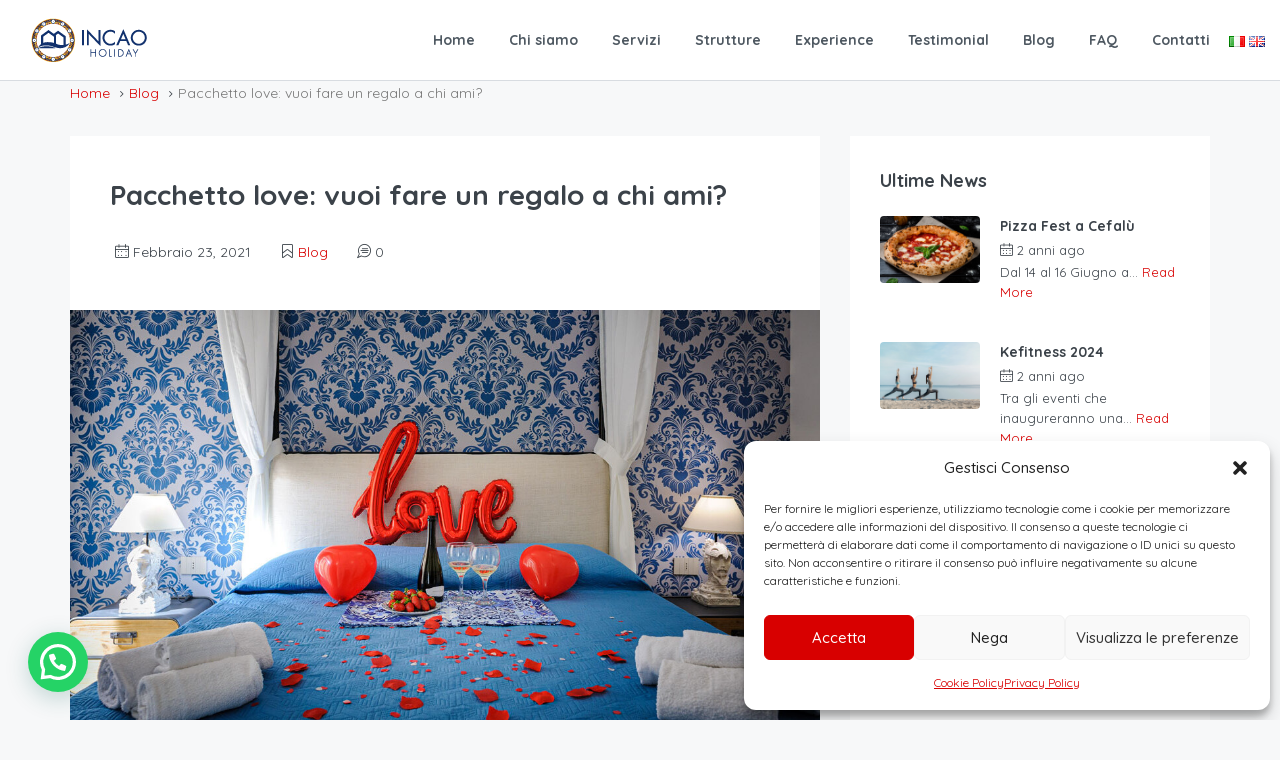

--- FILE ---
content_type: text/html; charset=UTF-8
request_url: https://www.incaoholiday.com/blog/pacchetto-love-vuoi-fare-un-regalo-a-chi-ami/
body_size: 25249
content:
<!DOCTYPE html>
<html lang="it-IT" xmlns:og="http://opengraphprotocol.org/schema/" xmlns:fb="http://www.facebook.com/2008/fbml">
<head>
	<meta charset="UTF-8">
    	<meta name="viewport" content="width=device-width, initial-scale=1.0, maximum-scale=1.0, user-scalable=0" />
	<link rel="profile" href="http://gmpg.org/xfn/11">
	<link rel="pingback" href="https://www.incaoholiday.com/xmlrpc.php">

    	<meta name='robots' content='index, follow, max-image-preview:large, max-snippet:-1, max-video-preview:-1' />
	<style>img:is([sizes="auto" i], [sizes^="auto," i]) { contain-intrinsic-size: 3000px 1500px }</style>
	<link rel="alternate" href="https://www.incaoholiday.com/blog/pacchetto-love-vuoi-fare-un-regalo-a-chi-ami/" hreflang="it" />
<link rel="alternate" href="https://www.incaoholiday.com/en/blog-en/love-package-do-you-want-to-give-a-present-to-someone-you-love/" hreflang="en" />

	<!-- This site is optimized with the Yoast SEO plugin v26.8 - https://yoast.com/product/yoast-seo-wordpress/ -->
	<title>Pacchetto love: vuoi fare un regalo a chi ami? - Incao Holiday</title>
	<meta name="description" content="Pacchetto love: vuoi fare un regalo a chi ami? Scegli la struttura che preferisci e noi ti aiuteremo ad aggiungere un pizzico di romanticismo." />
	<link rel="canonical" href="https://www.incaoholiday.com/blog/pacchetto-love-vuoi-fare-un-regalo-a-chi-ami/" />
	<meta property="og:locale" content="it_IT" />
	<meta property="og:locale:alternate" content="en_GB" />
	<meta property="og:type" content="article" />
	<meta property="og:title" content="Pacchetto love: vuoi fare un regalo a chi ami? - Incao Holiday" />
	<meta property="og:description" content="Pacchetto love: vuoi fare un regalo a chi ami? Scegli la struttura che preferisci e noi ti aiuteremo ad aggiungere un pizzico di romanticismo." />
	<meta property="og:url" content="https://www.incaoholiday.com/blog/pacchetto-love-vuoi-fare-un-regalo-a-chi-ami/" />
	<meta property="og:site_name" content="Incao Holiday" />
	<meta property="article:published_time" content="2021-02-23T16:35:51+00:00" />
	<meta property="article:modified_time" content="2021-03-15T15:18:29+00:00" />
	<meta property="og:image" content="https://www.incaoholiday.com/wp-content/uploads/2021/02/Love-Package.jpg" />
	<meta property="og:image:width" content="1200" />
	<meta property="og:image:height" content="650" />
	<meta property="og:image:type" content="image/jpeg" />
	<meta name="author" content="admin" />
	<meta name="twitter:card" content="summary_large_image" />
	<meta name="twitter:label1" content="Scritto da" />
	<meta name="twitter:data1" content="admin" />
	<meta name="twitter:label2" content="Tempo di lettura stimato" />
	<meta name="twitter:data2" content="1 minuto" />
	<script type="application/ld+json" class="yoast-schema-graph">{"@context":"https://schema.org","@graph":[{"@type":"Article","@id":"https://www.incaoholiday.com/blog/pacchetto-love-vuoi-fare-un-regalo-a-chi-ami/#article","isPartOf":{"@id":"https://www.incaoholiday.com/blog/pacchetto-love-vuoi-fare-un-regalo-a-chi-ami/"},"author":{"name":"admin","@id":"https://www.incaoholiday.com/#/schema/person/90fa3f97b13fcb57d246a2fbcfe2dd4a"},"headline":"Pacchetto love: vuoi fare un regalo a chi ami?","datePublished":"2021-02-23T16:35:51+00:00","dateModified":"2021-03-15T15:18:29+00:00","mainEntityOfPage":{"@id":"https://www.incaoholiday.com/blog/pacchetto-love-vuoi-fare-un-regalo-a-chi-ami/"},"wordCount":75,"image":{"@id":"https://www.incaoholiday.com/blog/pacchetto-love-vuoi-fare-un-regalo-a-chi-ami/#primaryimage"},"thumbnailUrl":"https://www.incaoholiday.com/wp-content/uploads/2021/02/Love-Package.jpg","articleSection":["Blog"],"inLanguage":"it-IT"},{"@type":"WebPage","@id":"https://www.incaoholiday.com/blog/pacchetto-love-vuoi-fare-un-regalo-a-chi-ami/","url":"https://www.incaoholiday.com/blog/pacchetto-love-vuoi-fare-un-regalo-a-chi-ami/","name":"Pacchetto love: vuoi fare un regalo a chi ami? - Incao Holiday","isPartOf":{"@id":"https://www.incaoholiday.com/#website"},"primaryImageOfPage":{"@id":"https://www.incaoholiday.com/blog/pacchetto-love-vuoi-fare-un-regalo-a-chi-ami/#primaryimage"},"image":{"@id":"https://www.incaoholiday.com/blog/pacchetto-love-vuoi-fare-un-regalo-a-chi-ami/#primaryimage"},"thumbnailUrl":"https://www.incaoholiday.com/wp-content/uploads/2021/02/Love-Package.jpg","datePublished":"2021-02-23T16:35:51+00:00","dateModified":"2021-03-15T15:18:29+00:00","author":{"@id":"https://www.incaoholiday.com/#/schema/person/90fa3f97b13fcb57d246a2fbcfe2dd4a"},"description":"Pacchetto love: vuoi fare un regalo a chi ami? Scegli la struttura che preferisci e noi ti aiuteremo ad aggiungere un pizzico di romanticismo.","breadcrumb":{"@id":"https://www.incaoholiday.com/blog/pacchetto-love-vuoi-fare-un-regalo-a-chi-ami/#breadcrumb"},"inLanguage":"it-IT","potentialAction":[{"@type":"ReadAction","target":["https://www.incaoholiday.com/blog/pacchetto-love-vuoi-fare-un-regalo-a-chi-ami/"]}]},{"@type":"ImageObject","inLanguage":"it-IT","@id":"https://www.incaoholiday.com/blog/pacchetto-love-vuoi-fare-un-regalo-a-chi-ami/#primaryimage","url":"https://www.incaoholiday.com/wp-content/uploads/2021/02/Love-Package.jpg","contentUrl":"https://www.incaoholiday.com/wp-content/uploads/2021/02/Love-Package.jpg","width":1200,"height":650},{"@type":"BreadcrumbList","@id":"https://www.incaoholiday.com/blog/pacchetto-love-vuoi-fare-un-regalo-a-chi-ami/#breadcrumb","itemListElement":[{"@type":"ListItem","position":1,"name":"Home","item":"https://www.incaoholiday.com/"},{"@type":"ListItem","position":2,"name":"Blog","item":"https://www.incaoholiday.com/blog/"},{"@type":"ListItem","position":3,"name":"Pacchetto love: vuoi fare un regalo a chi ami?"}]},{"@type":"WebSite","@id":"https://www.incaoholiday.com/#website","url":"https://www.incaoholiday.com/","name":"Incao Holiday","description":"Just another WordPress site","potentialAction":[{"@type":"SearchAction","target":{"@type":"EntryPoint","urlTemplate":"https://www.incaoholiday.com/?s={search_term_string}"},"query-input":{"@type":"PropertyValueSpecification","valueRequired":true,"valueName":"search_term_string"}}],"inLanguage":"it-IT"},{"@type":"Person","@id":"https://www.incaoholiday.com/#/schema/person/90fa3f97b13fcb57d246a2fbcfe2dd4a","name":"admin","image":{"@type":"ImageObject","inLanguage":"it-IT","@id":"https://www.incaoholiday.com/#/schema/person/image/","url":"https://secure.gravatar.com/avatar/eb0e8f307dc75e8981d3e7e31390425fc225a424f5039de2b112e86754987bd9?s=96&d=mm&r=g","contentUrl":"https://secure.gravatar.com/avatar/eb0e8f307dc75e8981d3e7e31390425fc225a424f5039de2b112e86754987bd9?s=96&d=mm&r=g","caption":"admin"},"sameAs":["https://www.incaoholiday.com"],"url":"https://www.incaoholiday.com/author/webmastergiako/"}]}</script>
	<!-- / Yoast SEO plugin. -->


<link rel='dns-prefetch' href='//js.stripe.com' />
<link rel='dns-prefetch' href='//www.google.com' />
<link rel='dns-prefetch' href='//cdnjs.cloudflare.com' />
<link rel='dns-prefetch' href='//fonts.googleapis.com' />
<link rel='preconnect' href='https://fonts.gstatic.com' crossorigin />
<link rel="alternate" type="application/rss+xml" title="Incao Holiday &raquo; Feed" href="https://www.incaoholiday.com/feed/" />
<link rel="alternate" type="application/rss+xml" title="Incao Holiday &raquo; Feed dei commenti" href="https://www.incaoholiday.com/comments/feed/" />
<meta property="og:title" content="Pacchetto love: vuoi fare un regalo a chi ami?"/><meta property="og:type" content="article"/><meta property="og:url" content="https://www.incaoholiday.com/blog/pacchetto-love-vuoi-fare-un-regalo-a-chi-ami/"/><meta property="og:site_name" content="Incao Holiday"/><meta property="og:image" content="https://www.incaoholiday.com/wp-content/uploads/2021/02/Love-Package-300x163.jpg"/><script type="text/javascript">
/* <![CDATA[ */
window._wpemojiSettings = {"baseUrl":"https:\/\/s.w.org\/images\/core\/emoji\/16.0.1\/72x72\/","ext":".png","svgUrl":"https:\/\/s.w.org\/images\/core\/emoji\/16.0.1\/svg\/","svgExt":".svg","source":{"concatemoji":"https:\/\/www.incaoholiday.com\/wp-includes\/js\/wp-emoji-release.min.js?ver=6.8.3"}};
/*! This file is auto-generated */
!function(s,n){var o,i,e;function c(e){try{var t={supportTests:e,timestamp:(new Date).valueOf()};sessionStorage.setItem(o,JSON.stringify(t))}catch(e){}}function p(e,t,n){e.clearRect(0,0,e.canvas.width,e.canvas.height),e.fillText(t,0,0);var t=new Uint32Array(e.getImageData(0,0,e.canvas.width,e.canvas.height).data),a=(e.clearRect(0,0,e.canvas.width,e.canvas.height),e.fillText(n,0,0),new Uint32Array(e.getImageData(0,0,e.canvas.width,e.canvas.height).data));return t.every(function(e,t){return e===a[t]})}function u(e,t){e.clearRect(0,0,e.canvas.width,e.canvas.height),e.fillText(t,0,0);for(var n=e.getImageData(16,16,1,1),a=0;a<n.data.length;a++)if(0!==n.data[a])return!1;return!0}function f(e,t,n,a){switch(t){case"flag":return n(e,"\ud83c\udff3\ufe0f\u200d\u26a7\ufe0f","\ud83c\udff3\ufe0f\u200b\u26a7\ufe0f")?!1:!n(e,"\ud83c\udde8\ud83c\uddf6","\ud83c\udde8\u200b\ud83c\uddf6")&&!n(e,"\ud83c\udff4\udb40\udc67\udb40\udc62\udb40\udc65\udb40\udc6e\udb40\udc67\udb40\udc7f","\ud83c\udff4\u200b\udb40\udc67\u200b\udb40\udc62\u200b\udb40\udc65\u200b\udb40\udc6e\u200b\udb40\udc67\u200b\udb40\udc7f");case"emoji":return!a(e,"\ud83e\udedf")}return!1}function g(e,t,n,a){var r="undefined"!=typeof WorkerGlobalScope&&self instanceof WorkerGlobalScope?new OffscreenCanvas(300,150):s.createElement("canvas"),o=r.getContext("2d",{willReadFrequently:!0}),i=(o.textBaseline="top",o.font="600 32px Arial",{});return e.forEach(function(e){i[e]=t(o,e,n,a)}),i}function t(e){var t=s.createElement("script");t.src=e,t.defer=!0,s.head.appendChild(t)}"undefined"!=typeof Promise&&(o="wpEmojiSettingsSupports",i=["flag","emoji"],n.supports={everything:!0,everythingExceptFlag:!0},e=new Promise(function(e){s.addEventListener("DOMContentLoaded",e,{once:!0})}),new Promise(function(t){var n=function(){try{var e=JSON.parse(sessionStorage.getItem(o));if("object"==typeof e&&"number"==typeof e.timestamp&&(new Date).valueOf()<e.timestamp+604800&&"object"==typeof e.supportTests)return e.supportTests}catch(e){}return null}();if(!n){if("undefined"!=typeof Worker&&"undefined"!=typeof OffscreenCanvas&&"undefined"!=typeof URL&&URL.createObjectURL&&"undefined"!=typeof Blob)try{var e="postMessage("+g.toString()+"("+[JSON.stringify(i),f.toString(),p.toString(),u.toString()].join(",")+"));",a=new Blob([e],{type:"text/javascript"}),r=new Worker(URL.createObjectURL(a),{name:"wpTestEmojiSupports"});return void(r.onmessage=function(e){c(n=e.data),r.terminate(),t(n)})}catch(e){}c(n=g(i,f,p,u))}t(n)}).then(function(e){for(var t in e)n.supports[t]=e[t],n.supports.everything=n.supports.everything&&n.supports[t],"flag"!==t&&(n.supports.everythingExceptFlag=n.supports.everythingExceptFlag&&n.supports[t]);n.supports.everythingExceptFlag=n.supports.everythingExceptFlag&&!n.supports.flag,n.DOMReady=!1,n.readyCallback=function(){n.DOMReady=!0}}).then(function(){return e}).then(function(){var e;n.supports.everything||(n.readyCallback(),(e=n.source||{}).concatemoji?t(e.concatemoji):e.wpemoji&&e.twemoji&&(t(e.twemoji),t(e.wpemoji)))}))}((window,document),window._wpemojiSettings);
/* ]]> */
</script>
<style id='wp-emoji-styles-inline-css' type='text/css'>

	img.wp-smiley, img.emoji {
		display: inline !important;
		border: none !important;
		box-shadow: none !important;
		height: 1em !important;
		width: 1em !important;
		margin: 0 0.07em !important;
		vertical-align: -0.1em !important;
		background: none !important;
		padding: 0 !important;
	}
</style>
<link rel='stylesheet' id='wp-block-library-css' href='https://www.incaoholiday.com/wp-includes/css/dist/block-library/style.min.css?ver=6.8.3' type='text/css' media='all' />
<style id='classic-theme-styles-inline-css' type='text/css'>
/*! This file is auto-generated */
.wp-block-button__link{color:#fff;background-color:#32373c;border-radius:9999px;box-shadow:none;text-decoration:none;padding:calc(.667em + 2px) calc(1.333em + 2px);font-size:1.125em}.wp-block-file__button{background:#32373c;color:#fff;text-decoration:none}
</style>
<style id='joinchat-button-style-inline-css' type='text/css'>
.wp-block-joinchat-button{border:none!important;text-align:center}.wp-block-joinchat-button figure{display:table;margin:0 auto;padding:0}.wp-block-joinchat-button figcaption{font:normal normal 400 .6em/2em var(--wp--preset--font-family--system-font,sans-serif);margin:0;padding:0}.wp-block-joinchat-button .joinchat-button__qr{background-color:#fff;border:6px solid #25d366;border-radius:30px;box-sizing:content-box;display:block;height:200px;margin:auto;overflow:hidden;padding:10px;width:200px}.wp-block-joinchat-button .joinchat-button__qr canvas,.wp-block-joinchat-button .joinchat-button__qr img{display:block;margin:auto}.wp-block-joinchat-button .joinchat-button__link{align-items:center;background-color:#25d366;border:6px solid #25d366;border-radius:30px;display:inline-flex;flex-flow:row nowrap;justify-content:center;line-height:1.25em;margin:0 auto;text-decoration:none}.wp-block-joinchat-button .joinchat-button__link:before{background:transparent var(--joinchat-ico) no-repeat center;background-size:100%;content:"";display:block;height:1.5em;margin:-.75em .75em -.75em 0;width:1.5em}.wp-block-joinchat-button figure+.joinchat-button__link{margin-top:10px}@media (orientation:landscape)and (min-height:481px),(orientation:portrait)and (min-width:481px){.wp-block-joinchat-button.joinchat-button--qr-only figure+.joinchat-button__link{display:none}}@media (max-width:480px),(orientation:landscape)and (max-height:480px){.wp-block-joinchat-button figure{display:none}}

</style>
<style id='global-styles-inline-css' type='text/css'>
:root{--wp--preset--aspect-ratio--square: 1;--wp--preset--aspect-ratio--4-3: 4/3;--wp--preset--aspect-ratio--3-4: 3/4;--wp--preset--aspect-ratio--3-2: 3/2;--wp--preset--aspect-ratio--2-3: 2/3;--wp--preset--aspect-ratio--16-9: 16/9;--wp--preset--aspect-ratio--9-16: 9/16;--wp--preset--color--black: #000000;--wp--preset--color--cyan-bluish-gray: #abb8c3;--wp--preset--color--white: #ffffff;--wp--preset--color--pale-pink: #f78da7;--wp--preset--color--vivid-red: #cf2e2e;--wp--preset--color--luminous-vivid-orange: #ff6900;--wp--preset--color--luminous-vivid-amber: #fcb900;--wp--preset--color--light-green-cyan: #7bdcb5;--wp--preset--color--vivid-green-cyan: #00d084;--wp--preset--color--pale-cyan-blue: #8ed1fc;--wp--preset--color--vivid-cyan-blue: #0693e3;--wp--preset--color--vivid-purple: #9b51e0;--wp--preset--gradient--vivid-cyan-blue-to-vivid-purple: linear-gradient(135deg,rgba(6,147,227,1) 0%,rgb(155,81,224) 100%);--wp--preset--gradient--light-green-cyan-to-vivid-green-cyan: linear-gradient(135deg,rgb(122,220,180) 0%,rgb(0,208,130) 100%);--wp--preset--gradient--luminous-vivid-amber-to-luminous-vivid-orange: linear-gradient(135deg,rgba(252,185,0,1) 0%,rgba(255,105,0,1) 100%);--wp--preset--gradient--luminous-vivid-orange-to-vivid-red: linear-gradient(135deg,rgba(255,105,0,1) 0%,rgb(207,46,46) 100%);--wp--preset--gradient--very-light-gray-to-cyan-bluish-gray: linear-gradient(135deg,rgb(238,238,238) 0%,rgb(169,184,195) 100%);--wp--preset--gradient--cool-to-warm-spectrum: linear-gradient(135deg,rgb(74,234,220) 0%,rgb(151,120,209) 20%,rgb(207,42,186) 40%,rgb(238,44,130) 60%,rgb(251,105,98) 80%,rgb(254,248,76) 100%);--wp--preset--gradient--blush-light-purple: linear-gradient(135deg,rgb(255,206,236) 0%,rgb(152,150,240) 100%);--wp--preset--gradient--blush-bordeaux: linear-gradient(135deg,rgb(254,205,165) 0%,rgb(254,45,45) 50%,rgb(107,0,62) 100%);--wp--preset--gradient--luminous-dusk: linear-gradient(135deg,rgb(255,203,112) 0%,rgb(199,81,192) 50%,rgb(65,88,208) 100%);--wp--preset--gradient--pale-ocean: linear-gradient(135deg,rgb(255,245,203) 0%,rgb(182,227,212) 50%,rgb(51,167,181) 100%);--wp--preset--gradient--electric-grass: linear-gradient(135deg,rgb(202,248,128) 0%,rgb(113,206,126) 100%);--wp--preset--gradient--midnight: linear-gradient(135deg,rgb(2,3,129) 0%,rgb(40,116,252) 100%);--wp--preset--font-size--small: 13px;--wp--preset--font-size--medium: 20px;--wp--preset--font-size--large: 36px;--wp--preset--font-size--x-large: 42px;--wp--preset--spacing--20: 0.44rem;--wp--preset--spacing--30: 0.67rem;--wp--preset--spacing--40: 1rem;--wp--preset--spacing--50: 1.5rem;--wp--preset--spacing--60: 2.25rem;--wp--preset--spacing--70: 3.38rem;--wp--preset--spacing--80: 5.06rem;--wp--preset--shadow--natural: 6px 6px 9px rgba(0, 0, 0, 0.2);--wp--preset--shadow--deep: 12px 12px 50px rgba(0, 0, 0, 0.4);--wp--preset--shadow--sharp: 6px 6px 0px rgba(0, 0, 0, 0.2);--wp--preset--shadow--outlined: 6px 6px 0px -3px rgba(255, 255, 255, 1), 6px 6px rgba(0, 0, 0, 1);--wp--preset--shadow--crisp: 6px 6px 0px rgba(0, 0, 0, 1);}:where(.is-layout-flex){gap: 0.5em;}:where(.is-layout-grid){gap: 0.5em;}body .is-layout-flex{display: flex;}.is-layout-flex{flex-wrap: wrap;align-items: center;}.is-layout-flex > :is(*, div){margin: 0;}body .is-layout-grid{display: grid;}.is-layout-grid > :is(*, div){margin: 0;}:where(.wp-block-columns.is-layout-flex){gap: 2em;}:where(.wp-block-columns.is-layout-grid){gap: 2em;}:where(.wp-block-post-template.is-layout-flex){gap: 1.25em;}:where(.wp-block-post-template.is-layout-grid){gap: 1.25em;}.has-black-color{color: var(--wp--preset--color--black) !important;}.has-cyan-bluish-gray-color{color: var(--wp--preset--color--cyan-bluish-gray) !important;}.has-white-color{color: var(--wp--preset--color--white) !important;}.has-pale-pink-color{color: var(--wp--preset--color--pale-pink) !important;}.has-vivid-red-color{color: var(--wp--preset--color--vivid-red) !important;}.has-luminous-vivid-orange-color{color: var(--wp--preset--color--luminous-vivid-orange) !important;}.has-luminous-vivid-amber-color{color: var(--wp--preset--color--luminous-vivid-amber) !important;}.has-light-green-cyan-color{color: var(--wp--preset--color--light-green-cyan) !important;}.has-vivid-green-cyan-color{color: var(--wp--preset--color--vivid-green-cyan) !important;}.has-pale-cyan-blue-color{color: var(--wp--preset--color--pale-cyan-blue) !important;}.has-vivid-cyan-blue-color{color: var(--wp--preset--color--vivid-cyan-blue) !important;}.has-vivid-purple-color{color: var(--wp--preset--color--vivid-purple) !important;}.has-black-background-color{background-color: var(--wp--preset--color--black) !important;}.has-cyan-bluish-gray-background-color{background-color: var(--wp--preset--color--cyan-bluish-gray) !important;}.has-white-background-color{background-color: var(--wp--preset--color--white) !important;}.has-pale-pink-background-color{background-color: var(--wp--preset--color--pale-pink) !important;}.has-vivid-red-background-color{background-color: var(--wp--preset--color--vivid-red) !important;}.has-luminous-vivid-orange-background-color{background-color: var(--wp--preset--color--luminous-vivid-orange) !important;}.has-luminous-vivid-amber-background-color{background-color: var(--wp--preset--color--luminous-vivid-amber) !important;}.has-light-green-cyan-background-color{background-color: var(--wp--preset--color--light-green-cyan) !important;}.has-vivid-green-cyan-background-color{background-color: var(--wp--preset--color--vivid-green-cyan) !important;}.has-pale-cyan-blue-background-color{background-color: var(--wp--preset--color--pale-cyan-blue) !important;}.has-vivid-cyan-blue-background-color{background-color: var(--wp--preset--color--vivid-cyan-blue) !important;}.has-vivid-purple-background-color{background-color: var(--wp--preset--color--vivid-purple) !important;}.has-black-border-color{border-color: var(--wp--preset--color--black) !important;}.has-cyan-bluish-gray-border-color{border-color: var(--wp--preset--color--cyan-bluish-gray) !important;}.has-white-border-color{border-color: var(--wp--preset--color--white) !important;}.has-pale-pink-border-color{border-color: var(--wp--preset--color--pale-pink) !important;}.has-vivid-red-border-color{border-color: var(--wp--preset--color--vivid-red) !important;}.has-luminous-vivid-orange-border-color{border-color: var(--wp--preset--color--luminous-vivid-orange) !important;}.has-luminous-vivid-amber-border-color{border-color: var(--wp--preset--color--luminous-vivid-amber) !important;}.has-light-green-cyan-border-color{border-color: var(--wp--preset--color--light-green-cyan) !important;}.has-vivid-green-cyan-border-color{border-color: var(--wp--preset--color--vivid-green-cyan) !important;}.has-pale-cyan-blue-border-color{border-color: var(--wp--preset--color--pale-cyan-blue) !important;}.has-vivid-cyan-blue-border-color{border-color: var(--wp--preset--color--vivid-cyan-blue) !important;}.has-vivid-purple-border-color{border-color: var(--wp--preset--color--vivid-purple) !important;}.has-vivid-cyan-blue-to-vivid-purple-gradient-background{background: var(--wp--preset--gradient--vivid-cyan-blue-to-vivid-purple) !important;}.has-light-green-cyan-to-vivid-green-cyan-gradient-background{background: var(--wp--preset--gradient--light-green-cyan-to-vivid-green-cyan) !important;}.has-luminous-vivid-amber-to-luminous-vivid-orange-gradient-background{background: var(--wp--preset--gradient--luminous-vivid-amber-to-luminous-vivid-orange) !important;}.has-luminous-vivid-orange-to-vivid-red-gradient-background{background: var(--wp--preset--gradient--luminous-vivid-orange-to-vivid-red) !important;}.has-very-light-gray-to-cyan-bluish-gray-gradient-background{background: var(--wp--preset--gradient--very-light-gray-to-cyan-bluish-gray) !important;}.has-cool-to-warm-spectrum-gradient-background{background: var(--wp--preset--gradient--cool-to-warm-spectrum) !important;}.has-blush-light-purple-gradient-background{background: var(--wp--preset--gradient--blush-light-purple) !important;}.has-blush-bordeaux-gradient-background{background: var(--wp--preset--gradient--blush-bordeaux) !important;}.has-luminous-dusk-gradient-background{background: var(--wp--preset--gradient--luminous-dusk) !important;}.has-pale-ocean-gradient-background{background: var(--wp--preset--gradient--pale-ocean) !important;}.has-electric-grass-gradient-background{background: var(--wp--preset--gradient--electric-grass) !important;}.has-midnight-gradient-background{background: var(--wp--preset--gradient--midnight) !important;}.has-small-font-size{font-size: var(--wp--preset--font-size--small) !important;}.has-medium-font-size{font-size: var(--wp--preset--font-size--medium) !important;}.has-large-font-size{font-size: var(--wp--preset--font-size--large) !important;}.has-x-large-font-size{font-size: var(--wp--preset--font-size--x-large) !important;}
:where(.wp-block-post-template.is-layout-flex){gap: 1.25em;}:where(.wp-block-post-template.is-layout-grid){gap: 1.25em;}
:where(.wp-block-columns.is-layout-flex){gap: 2em;}:where(.wp-block-columns.is-layout-grid){gap: 2em;}
:root :where(.wp-block-pullquote){font-size: 1.5em;line-height: 1.6;}
</style>
<link rel='stylesheet' id='contact-form-7-css' href='https://www.incaoholiday.com/wp-content/plugins/contact-form-7/includes/css/styles.css?ver=6.1.4' type='text/css' media='all' />
<link rel='stylesheet' id='cmplz-general-css' href='https://www.incaoholiday.com/wp-content/plugins/complianz-gdpr/assets/css/cookieblocker.min.css?ver=1766137116' type='text/css' media='all' />
<link rel='stylesheet' id='homey-parent-theme-css' href='https://www.incaoholiday.com/wp-content/themes/homey/style.css?ver=6.8.3' type='text/css' media='all' />
<link rel='stylesheet' id='homey-child-theme-css' href='https://www.incaoholiday.com/wp-content/themes/homey-child/style.css?ver=6.8.3' type='text/css' media='all' />
<link rel='stylesheet' id='bootstrap-css' href='https://www.incaoholiday.com/wp-content/themes/homey/css/bootstrap.min.css?ver=3.3.7' type='text/css' media='all' />
<link rel='stylesheet' id='bootstrap-select-css' href='https://www.incaoholiday.com/wp-content/themes/homey/css/bootstrap-select.min.css?ver=1.7.2' type='text/css' media='all' />
<link rel='stylesheet' id='font-awesome-css' href='https://www.incaoholiday.com/wp-content/themes/homey/css/font-awesome.css?ver=4.7.0' type='text/css' media='all' />
<link rel='stylesheet' id='homey-icons-css' href='https://www.incaoholiday.com/wp-content/themes/homey/css/icons.css?ver=1.0.0' type='text/css' media='all' />
<link rel='stylesheet' id='fancybox-css' href='https://www.incaoholiday.com/wp-content/themes/homey/css/fancybox-3.min.css?ver=3' type='text/css' media='all' />
<link rel='stylesheet' id='slick-css' href='https://www.incaoholiday.com/wp-content/themes/homey/css/slick.css?ver=1.0.0' type='text/css' media='all' />
<link rel='stylesheet' id='slick-theme-css' href='https://www.incaoholiday.com/wp-content/themes/homey/css/slick-theme.css?ver=1.0.0' type='text/css' media='all' />
<link rel='stylesheet' id='jquery-ui-css' href='https://www.incaoholiday.com/wp-content/themes/homey/css/jquery-ui.css?ver=1.12.0' type='text/css' media='all' />
<link rel='stylesheet' id='radio-checkbox-css' href='https://www.incaoholiday.com/wp-content/themes/homey/css/radio-checkbox.css?ver=1.0.0' type='text/css' media='all' />
<link rel='stylesheet' id='homey-main-css' href='https://www.incaoholiday.com/wp-content/themes/homey/css/main.css?ver=2.4.6' type='text/css' media='all' />
<link rel='stylesheet' id='homey-styling-options-css' href='https://www.incaoholiday.com/wp-content/themes/homey/css/styling-options.css?ver=2.4.6' type='text/css' media='all' />
<link rel='stylesheet' id='homey-style-css' href='https://www.incaoholiday.com/wp-content/themes/homey-child/style.css?ver=2.4.6' type='text/css' media='all' />
<style id='homey-style-inline-css' type='text/css'>

  body, address, li, dt, dd, .pac-container, .control  {
    font-size: 14px;
    line-height: 24px;
    font-weight: 400;
    text-transform: none;
    letter-spacing: 0;
    font-family: Quicksand, sans-serif;
  }
  .woocommerce ul.products li.product .button {
    font-family: Quicksand, sans-serif;
    font-size: 14px; 
  }
  
    h1, h2, h3, h4, h5, h6, .banner-title {
      font-family: Quicksand, sans-serif;
      font-weight: 700;
      text-transform: inherit;
      text-align: inherit;
    }
    
    .navi > .main-menu > li > a,
    .account-loggedin,
    .login-register a {
      font-size: 14px;
      line-height: 80px;
      font-weight: 700;
      text-transform: none;
      font-family: Quicksand, sans-serif;
    }
    .menu-dropdown,
    .sub-menu li a,
    .navi .homey-megamenu-wrap > .sub-menu, 
    .listing-navi .homey-megamenu-wrap > .sub-menu,
    .account-dropdown ul > li a {
      font-size: 14px;
      line-height: 1;
      font-weight: 700;
      text-transform: none;
      font-family: Quicksand, sans-serif;
    }

    
    a,
    .primary-color,
    .btn-primary-outlined,
    .btn-link,
    .super-host-flag,
    .is-style-outline .wp-block-button__link,
    .woocommerce nav.woocommerce-pagination ul li a, 
    .woocommerce nav.woocommerce-pagination ul li span,
    .woocommerce-MyAccount-navigation ul li a:hover  {
      color: #d80000;
    }
    .pagination > .active > a, 
    .pagination > .active > a:focus, 
    .pagination > .active > a:hover, 
    .pagination > .active > span, 
    .pagination > .active > span:focus, 
    .pagination > .active > span:hover,
    .btn-primary-outlined,
    .searchform button,
    .is-style-outline .wp-block-button__link,
    .wp-block-file .wp-block-file__button,
    .wp-block-search__button {
      border-color: #d80000;
    }
    
    .pagination > .active > a, 
    .pagination > .active > a:focus, 
    .pagination > .active > a:hover, 
    .pagination > .active > span, 
    .pagination > .active > span:focus, 
    .pagination > .active > span:hover,
    .media-signal .signal-icon,
    .single-blog-article .meta-tags a,
    .title .circle-icon,
    .label-primary,
    .searchform button,
    .next-prev-block .prev-box, 
    .next-prev-block .next-box,
    .dropdown-menu>.selected>a, 
    .dropdown-menu>.selected>a:focus, 
    .dropdown-menu>.selected>a:hover,
    .dropdown-menu>.active>a, 
    .dropdown-menu>.active>a:focus, 
    .dropdown-menu>.active>a:hover,
    .tagcloud a,
    .title-section .avatar .super-host-icon,
    .wp-block-button__link,
    .wp-block-file .wp-block-file__button,
    .wp-block-search__button {
      background-color: #d80000;
    }

    .slick-prev,
    .slick-next {
      color: #d80000;
      border: 1px solid #d80000;
      background-color: transparent;
    }
    .slick-prev:before,
    .slick-next:before {
      color: #d80000;
    }
    .slick-prev:hover:before,
    .slick-next:hover:before,
    .top-gallery-section .slick-prev:before,
    .top-gallery-section .slick-next:before {
      color: #fff;
    }

    .header-slider .slick-prev,
    .header-slider .slick-next,
    .top-gallery-section .slick-prev,
    .top-gallery-section .slick-next {
      border: 1px solid #d80000;
      background-color: #d80000;
    }
    .nav-tabs > li.active > a {
      box-shadow: 0px -2px 0px 0px inset #d80000;
    }
    .woocommerce nav.woocommerce-pagination ul li a:focus, 
    .woocommerce nav.woocommerce-pagination ul li a:hover, 
    .woocommerce nav.woocommerce-pagination ul li span.current {
      border: 1px solid #d80000;
      background-color: #d80000;
      color: #fff;
    }
    
    a:hover,
    a:focus,
    a:active,
    .btn-primary-outlined:focus,
    .crncy-lang-block > li:hover a,
    .crncy-lang-block .dropdown-menu li:hover {
      color: #d85858;
    }

    .pagination > li > a:hover,
    .pagination > li > span:hover,
    .table-hover > tbody > tr:hover,
    .search-auto-complete li:hover,
    .btn-primary-outlined:hover,
    .btn-primary-outlined:active,
    .item-tools .dropdown-menu > li > a:hover,
    .tagcloud a:hover,
    .pagination-main a:hover,
    .page-links a:hover,
    .wp-block-button__link:hover,
    .wp-block-file .wp-block-file__button:hover,
    .wp-block-search__button:hover {
      background-color: #d85858;
    }
    .pagination > li > a:hover,
    .pagination > li > span:hover,
    .pagination-main a:hover,
    .page-links a:hover,
    .wp-block-file .wp-block-file__button:hover,
    .wp-block-search__button:hover {
      border: 1px solid #d85858;
    }
    .is-style-outline .wp-block-button__link:hover  {
      border: 2px solid #d85858;
      color: #fff;
    }

    .slick-prev:focus, .slick-prev:active,
    .slick-next:focus,
    .slick-next:active {
      color: #d85858;
      border: 1px solid #d85858;
      background-color: transparent;
    }
    .slick-prev:hover,
    .slick-next:hover {
      background-color: #d85858;
      border: 1px solid #d85858;
      color: #fff;
    }

    .header-slider .slick-prev:focus,
    .header-slider .slick-next:active {
      border: 1px solid #d85858;
      background-color: #d85858;
    }
    .header-slider .slick-prev:hover,
    .header-slider .slick-next:hover {
      background-color: rgba(241, 94, 117, 0.65);
      border: 1px solid #d85858;
    }
    
    .secondary-color,
    .btn-secondary-outlined,
    .taber-nav li.active a,
    .saved-search-block .saved-search-icon,
    .block-title .help,
    .custom-actions .btn-action,
    .daterangepicker .input-mini.active + i,
    .daterangepicker td.in-range,
    .payment-list-detail-btn {
      color: #11316d;
    }

    .daterangepicker td.active,
    .daterangepicker td.active.end-date,
    .homy-progress-bar .progress-bar-inner,
    .fc-event,
    .property-calendar .current-day,
    .label-secondary,
    .wallet-label {
      background-color: #11316d;
    }

    .availability-section .search-calendar .days li.day-available.current-day {
      background-color: #11316d !important;    
    }

    .daterangepicker .input-mini.active,
    .daterangepicker td.in-range,
    .msg-unread {
      background-color: rgba(84, 196, 217, 0.2);
    }

    .msgs-reply-list .msg-me {
      background-color: rgba(84, 196, 217, 0.1) !important;
    }

    .control input:checked ~ .control-text {
      color: #11316d;
    }
    .control input:checked ~ .control__indicator {
      background-color: #374b6d;
      border-color: #11316d;
    }

    .open > .btn-default.dropdown-toggle,
    .custom-actions .btn-action,
    .daterangepicker .input-mini.active,
    .msg-unread {
      border-color: #11316d;
    }

    .bootstrap-select .btn:focus,
    .bootstrap-select .btn:active {
      border-color: #11316d !important;
    }
    .main-search-calendar-wrap .days li.selected, 
    .main-search-calendar-wrap .days li:hover:not(.day-disabled),
    .single-listing-booking-calendar-js .days li.selected,
    .single-listing-booking-calendar-js .days li:hover:not(.day-disabled) {
      background-color: #11316d !important;
      color: #fff
    }
    .main-search-calendar-wrap .days li.in-between,
    .single-listing-booking-calendar-js .days li.in-between {
      background-color: rgba(84, 196, 217, 0.2)!important;
    }
    .single-listing-booking-calendar-js .days li.homey-not-available-for-booking:hover {
      background-color: transparent !important;
      color: #949ca5;
    }
    li.current-month.reservation_start.homey-not-available-for-booking:hover {
      background-color: #11316d !important;
      color: #fff
    }
    .woocommerce span.onsale,
    .woocommerce ul.products li.product .button,
    .woocommerce #respond input#submit.alt, 
    .woocommerce a.button.alt, 
    .woocommerce button.button.alt, 
    .woocommerce input.button.alt,
    .woocommerce #review_form #respond .form-submit input,
    .woocommerce #respond input#submit, 
    .woocommerce a.button, 
    .woocommerce button.button, 
    .woocommerce input.button {
      color: #fff;
      background-color: #11316d;
      border-color: #11316d; 
    }
    .woocommerce ul.products li.product .button:focus,
    .woocommerce ul.products li.product .button:active,
    .woocommerce #respond input#submit.alt:focus, 
    .woocommerce a.button.alt:focus, 
    .woocommerce button.button.alt:focus, 
    .woocommerce input.button.alt:focus,
    .woocommerce #respond input#submit.alt:active, 
    .woocommerce a.button.alt:active, 
    .woocommerce button.button.alt:active, 
    .woocommerce input.button.alt:active,
    .woocommerce #review_form #respond .form-submit input:focus,
    .woocommerce #review_form #respond .form-submit input:active,
    .woocommerce #respond input#submit:active, 
    .woocommerce a.button:active, 
    .woocommerce button.button:active, 
    .woocommerce input.button:active,
    .woocommerce #respond input#submit:focus, 
    .woocommerce a.button:focus, 
    .woocommerce button.button:focus, 
    .woocommerce input.button:focus {
      color: #fff;
      background-color: #11316d;
      border-color: #11316d; 
    }
    .woocommerce ul.products li.product .button:hover,
    .woocommerce #respond input#submit.alt:hover, 
    .woocommerce a.button.alt:hover, 
    .woocommerce button.button.alt:hover, 
    .woocommerce input.button.alt:hover,
    .woocommerce #review_form #respond .form-submit input:hover,
    .woocommerce #respond input#submit:hover, 
    .woocommerce a.button:hover, 
    .woocommerce button.button:hover, 
    .woocommerce input.button:hover {
      color: #fff;
      background-color: #374b6d;
      border-color: #374b6d; 
    }
    
    .taber-nav li:hover a,
    .payment-list-detail-btn:hover,
    .payment-list-detail-btn:focus {
      color: #374b6d;
    }

    .header-comp-search .form-control:focus {
      background-color: rgba(84, 196, 217, 0.2);
    }

    .bootstrap-select.btn-group .dropdown-menu a:hover,
    .daterangepicker td.active:hover,
    .daterangepicker td.available:hover,
    .daterangepicker th.available:hover,
    .custom-actions .btn-action:hover,
    .calendar-table .prev:hover,
    .calendar-table .next:hover,
    .btn-secondary-outlined:hover,
    .btn-secondary-outlined:active,
    .btn-preview-listing:hover,
    .btn-preview-listing:active,
    .btn-preview-listing:focus,
    .btn-action:hover,
    .btn-action:active,
    .btn-action:focus {
      background-color: #374b6d;
    }

    .woocommerce #respond input#submit.alt:hover, 
    .woocommerce a.button.alt:hover, 
    .woocommerce button.button.alt:hover, 
    .woocommerce input.button.alt:hover,
    .woocommerce #respond input#submit:hover, 
    .woocommerce a.button:hover, 
    .woocommerce button.button:hover, 
    .woocommerce input.button:hover {
      background-color: #374b6d;
    }

    .form-control:focus,
    .open > .btn-default.dropdown-toggle:hover,
    .open > .btn-default.dropdown-toggle:focus,
    .open > .btn-default.dropdown-toggle:active,
    .header-comp-search .form-control:focus,
    .btn-secondary-outlined:hover,
    .btn-secondary-outlined:active,
    .btn-secondary-outlined:focus,
    .btn-preview-listing:hover,
    .btn-preview-listing:active,
    .btn-preview-listing:focus {
      border-color: #374b6d;
    }

    .bootstrap-select .btn:focus,
    .bootstrap-select .btn:active {
      border-color: #374b6d !important;
    }
    
    body {
      background-color: #f7f8f9;
    }
    
    body,
    .fc button,
    .pagination > li > a,
    .pagination > li > span,
    .item-title-head .title a,
    .sidebar .widget .review-block .title a,
    .sidebar .widget .comment-block .title a,
    .adults-calculator .quantity-calculator input[disbaled],
    .children-calculator .quantity-calculator input[disbaled],
    .nav-tabs > li > a,
    .nav-tabs > li > a:hover,
    .nav-tabs > li > a:focus,
    .nav-tabs > li.active > a,
    .nav-tabs > li.active > a:hover,
    .nav-tabs > li.active > a:focus,
    .modal-login-form .forgot-password-text a,
    .modal-login-form .checkbox a,
    .bootstrap-select.btn-group .dropdown-menu a,
    .header-nav .social-icons a,
    .header-nav .crncy-lang-block > li span,
    .header-comp-logo h1,
    .item-list-view .item-user-image,
    .item-title-head .title a,
    .control,
    .blog-wrap h2 a,
    .banner-caption-side-search .banner-title, 
    .banner-caption-side-search .banner-subtitle,
    .widget_categories select,
    .widget_archive  select,
    .woocommerce ul.products li.product .price,
    .woocommerce div.product p.price, 
    .woocommerce div.product span.price,
    .woocommerce #reviews #comments ol.commentlist li .meta,
    .woocommerce-MyAccount-navigation ul li a {
      color: #3b4249;
    }

    .item-title-head .title a:hover,
    .sidebar .widget .review-block .title a:hover,
    .sidebar .widget .comment-block .title a:hover {
      color: rgba(79, 89, 98, 0.5);
    }
    
.homey-osm-cluster {
  background-image: url(https://www.incaoholiday.com/wp-content/uploads/2018/11/cluster-3.png);
  text-align: center;
  color: #fff;
  width: 47px;
  height: 47px;
  line-height: 47px;
}

    .transparent-header .navi > .main-menu > li > a,
    .transparent-header .account-loggedin,
    .transparent-header .header-mobile .login-register a,
    .transparent-header .header-mobile .btn-mobile-nav {
      color: #ffffff;
    }
    .transparent-header .navi > .main-menu > li > a:hover, .transparent-header .navi > .main-menu > li > a:active,
    .transparent-header .account-loggedin:hover,
    .transparent-header .account-loggedin:active,
    .transparent-header .login-register a:hover,
    .transparent-header .login-register a:active {
      color: #ffffff;
    }
    .transparent-header .navi > .main-menu > li > a:before {
      background-color: #ffffff;
    }
    .transparent-header .navi > .main-menu > li > a:before,
    .transparent-header .listing-navi > .main-menu > li > a:before {
      background-color: #ffffff;
    }
    .transparent-header .navi > .main-menu > li.active > a,
    .transparent-header .listing-navi > .main-menu > li.active > a {
      color: #ffffff;
    }
    .transparent-header .account-loggedin:before {
      background-color: #ffffff;
    }
    .transparent-header .navi .homey-megamenu-wrap,
    .transparent-header .listing-navi .homey-megamenu-wrap {
      background-color: #ffffff;
    }
    
    .header-nav {
      background-color: #ffffff;
      border-bottom: 1px solid #d8dce1;
    }

    .navi > .main-menu > li > a {
      background-color: #ffffff;
    }
    .navi > .main-menu > li > a,
    .header-mobile .btn-mobile-nav {
      color: #4f5962;
    }
    .navi > .main-menu > li > a:hover, .navi > .main-menu > li > a:active {
      background-color: #ffffff;
    }
    .navi > .main-menu > li > a:hover, .navi > .main-menu > li > a:active,
    .navi .homey-megamenu-wrap > .sub-menu a:hover,
    .navi .homey-megamenu-wrap > .sub-menu a:active {
      color: #d80000;
    }

    .navi > .main-menu > li > a:before,
    .listing-navi > .main-menu > li > a:before {
      background-color: #d80000;
    }
    .navi > .main-menu > li.active > a,
    .listing-navi > .main-menu > li.active > a {
      color: #d80000;
    }
    .navi .homey-megamenu-wrap,
    .listing-navi .homey-megamenu-wrap {
      background-color: #fff;
    }
    .banner-inner:before,
    .video-background:before {
      opacity: 0.5;
    }
    .page-template-template-splash .banner-inner:before,
    .page-template-template-splash .video-background:before {
      opacity: 0.35;
    }
    .top-banner-wrap {
     height: 600px
   }
   @media (max-width: 767px) {
    .top-banner-wrap {
     height: 300px
   }
 }

 .header-type-2 .top-inner-header,
 .header-type-3 .top-inner-header {
  background-color: #ffffff;
  border-bottom: 1px solid #d8dce1;
}

.header-type-2 .bottom-inner-header {
  background-color: #ffffff;
  border-bottom: 1px solid #d8dce1;
}

.header-type-3 .bottom-inner-header {
  background-color: #ffffff;
  border-bottom: 1px solid #d8dce1;
}
.login-register a,
.account-loggedin,
.account-login .login-register .fa {
  color: #4f5962;
  background-color: transparent;
}
.login-register a:hover, 
.login-register a:active,
.account-loggedin:hover,
.account-loggedin:active {
  color: #d80000;
  background-color: transparent;
}
.account-loggedin:before {
  background-color: #d80000;
}
.account-loggedin.active .account-dropdown {
  background-color: #ffffff
}
.account-dropdown ul > li a {
  color: #4f5962;
}
.account-dropdown ul > li a:hover {
  background-color: rgba(0,0,0,.15);
  color: #4f5962;
}
span.side-nav-trigger {
  color: #4f5962;
}
.transparent-header span.side-nav-trigger {
  color: #ffffff;
}
.top-inner-header .social-icons a {
  color: #4f5962;
}

    .navi .homey-megamenu-wrap > .sub-menu a,
    .listing-navi .homey-megamenu-wrap > .sub-menu a {
      color: #4f5962;
      background-color: #ffffff;
    }
    .navi .homey-megamenu-wrap > .sub-menu a:hover,
    .listing-navi .homey-megamenu-wrap > .sub-menu a:hover {
      color: #d80000;
      background-color: #ffffff;
    }
    .header-nav .menu-dropdown a,
    .header-nav .sub-menu a {
      color: #4f5962;
      background-color: #ffffff;
      border-bottom: 1px solid #f7f7f7;
    }
    .header-nav .menu-dropdown a:hover,
    .header-nav .sub-menu a:hover {
      color: #d80000;
      background-color: #ffffff;
    }
    .header-nav .menu-dropdown li.active > a,
    .header-nav .sub-menu li.active > a {
      color: #d80000;
    }
    
    .btn-add-new-listing {
      color: #ffffff;
      background-color: #d80000;
      border-color: #d80000;
      font-size: 14px;
    }
    .btn-add-new-listing:focus {
      color: #ffffff;
      background-color: #d85858;
      border-color: #d85858;
    }
    .btn-add-new-listing:hover {
      color: #ffffff;
      background-color: #d85858;
      border-color: #d85858;
    }
    .btn-add-new-listing:active {
      color: #ffffff;
      background-color: #d85858;
      border-color: #d85858;
    } 
    
    .btn-primary,
    .post-password-form input[type='submit'],
    .wpcf7-submit,
    .gform_wrapper .button, .gform_button {
      color: #ffffff;
      background-color: #d80000;
      border-color: #d80000;
    }
    .btn-primary:focus,
    .btn-primary:active:focus,
    .post-password-form input[type='submit']:focus,
    .post-password-form input[type='submit']:active:focus,
    .wpcf7-submit:focus,
    .wpcf7-submit:active:focus,
    .gform_wrapper .button, .gform_button:focus,
    .gform_wrapper .button, .gform_button:active:focus {
      color: #ffffff;
      background-color: #d80000;
      border-color: #d80000;
    }
    .btn-primary:hover,
    .post-password-form input[type='submit']:hover,
    .wpcf7-submit:hover,
    .gform_wrapper .button, .gform_button:hover {
      color: #ffffff;
      background-color: #d85858;
      border-color: #d85858;
    }
    .btn-primary:active,
    .post-password-form input[type='submit']:active,
    .wpcf7-submit:active,
    .gform_wrapper .button, .gform_button:active {
      color: #ffffff;
      background-color: #d85858;
      border-color: #d85858;
    }

    .btn-secondary {
      color: #ffffff;
      background-color: #11316d;
      border-color: #11316d;
    }
    .btn-secondary:focus,
    .btn-secondary:active:focus {
      color: #ffffff;
      background-color: #11316d;
      border-color: #11316d;
    }
    .btn-secondary:hover {
      color: #ffffff;
      background-color: #374b6d;
      border-color: #374b6d;
    }
    .btn-secondary:active {
      color: #ffffff;
      background-color: #374b6d;
      border-color: #374b6d;
    }
    .btn-secondary-outlined,
    .btn-secondary-outlined:focus {
      color: #11316d;
      border-color: #11316d;
      background-color: transparent;
    } 
    .btn-secondary-outlined:hover {
      color: #ffffff;
      background-color: #374b6d;
      border-color: #374b6d;
    }
    .btn-secondary-outlined:hover:active {
      color: #ffffff;
      background-color: #374b6d;
      border-color: #374b6d;
    }
    
    .main-search {
      background-color: #ffffff;
    }
    
    .header-top-bar {
      background-color: #4f5962;
    }

    .social-icons a,
    .top-bar-inner,
    .top-bar-inner li {
      color: #ffffff;
    }

    .top-contact-address li {
      color: #ffffff;
    }
    .top-contact-address a {
      color: #ffffff;
    }
    .top-contact-address a:hover {
      color: rgba(255,255,255,0.8);
    }
    
    .header-comp-logo img {
      width: 100%px;
      height: 100%px;
    }
    .mobile-logo img {
      width: 100%px;
      height: 100%px;
    }
    
    .footer-top-wrap {
      background-color: #ffffff;
      color: #000000;
    }

    .footer-bottom-wrap,
    .footer-small {
      background-color: #ffffff;
      color: #000000;
    }

    .footer .social-icons a,
    .footer a,
    .footer .title a,
    .widget-latest-posts .post-author, 
    .widget-latest-posts .post-author a {
      color: #000000;
    }

    .footer .social-icons a:hover,
    .footer a:hover,
    .footer .title a:hover {
      color: #11316d;
    }

    .footer-copyright {
      color: #000000;
    }
    
    .label-featured {
      background-color: #11316d;
      color: #ffffff;
    }
    /* help classes
/* ----------------------------------------------------------- */
.big-text {
    font-size: 22px;
    line-height: 34px;
}
.medium-text {
    font-size: 18px;
    line-height: 30px;
}
.small-shadow .vc_single_image-img {
    box-shadow: 0 4px 10px 0px rgba(0,0,0,.1) !important;
}


.register_module_wrap {
    background-color: #fff;
    padding: 40px 40px 35px;
    border-radius: 6px;
}

.item-price .free {
    display:none;
}
</style>
<link rel='stylesheet' id='radius_hide-css' href='https://www.incaoholiday.com/wp-content/themes/homey/css/hide_radius.min.css?ver=1.0.0' type='text/css' media='all' />
<link rel='stylesheet' id='homey-int-tel-css-css' href='https://cdnjs.cloudflare.com/ajax/libs/intl-tel-input/17.0.8/css/intlTelInput.css?ver=2.4.6' type='text/css' media='all' />
<link rel='stylesheet' id='leaflet-css' href='https://www.incaoholiday.com/wp-content/themes/homey/js/leaflet/leaflet.css?ver=1.9.3' type='text/css' media='all' />
<link rel="preload" as="style" href="https://fonts.googleapis.com/css?family=Quicksand:300,400,500,600,700&#038;display=swap&#038;ver=1750775737" /><link rel="stylesheet" href="https://fonts.googleapis.com/css?family=Quicksand:300,400,500,600,700&#038;display=swap&#038;ver=1750775737" media="print" onload="this.media='all'"><noscript><link rel="stylesheet" href="https://fonts.googleapis.com/css?family=Quicksand:300,400,500,600,700&#038;display=swap&#038;ver=1750775737" /></noscript><script type="text/javascript" src="https://www.incaoholiday.com/wp-includes/js/jquery/jquery.min.js?ver=3.7.1" id="jquery-core-js"></script>
<script type="text/javascript" src="https://www.incaoholiday.com/wp-includes/js/jquery/jquery-migrate.min.js?ver=3.4.1" id="jquery-migrate-js"></script>
<script></script><link rel="https://api.w.org/" href="https://www.incaoholiday.com/wp-json/" /><link rel="alternate" title="JSON" type="application/json" href="https://www.incaoholiday.com/wp-json/wp/v2/posts/3586" /><link rel="EditURI" type="application/rsd+xml" title="RSD" href="https://www.incaoholiday.com/xmlrpc.php?rsd" />
<meta name="generator" content="WordPress 6.8.3" />
<link rel='shortlink' href='https://www.incaoholiday.com/?p=3586' />
<link rel="alternate" title="oEmbed (JSON)" type="application/json+oembed" href="https://www.incaoholiday.com/wp-json/oembed/1.0/embed?url=https%3A%2F%2Fwww.incaoholiday.com%2Fblog%2Fpacchetto-love-vuoi-fare-un-regalo-a-chi-ami%2F&#038;lang=it" />
<link rel="alternate" title="oEmbed (XML)" type="text/xml+oembed" href="https://www.incaoholiday.com/wp-json/oembed/1.0/embed?url=https%3A%2F%2Fwww.incaoholiday.com%2Fblog%2Fpacchetto-love-vuoi-fare-un-regalo-a-chi-ami%2F&#038;format=xml&#038;lang=it" />
<meta name="generator" content="Redux 4.5.10" />
		<!-- GA Google Analytics @ https://m0n.co/ga -->
		<script>
			(function(i,s,o,g,r,a,m){i['GoogleAnalyticsObject']=r;i[r]=i[r]||function(){
			(i[r].q=i[r].q||[]).push(arguments)},i[r].l=1*new Date();a=s.createElement(o),
			m=s.getElementsByTagName(o)[0];a.async=1;a.src=g;m.parentNode.insertBefore(a,m)
			})(window,document,'script','https://www.google-analytics.com/analytics.js','ga');
			ga('create', 'UA-132810925-38', 'auto');
			ga('send', 'pageview');
		</script>

				<style>.cmplz-hidden {
					display: none !important;
				}</style><!-- Favicon --><link rel="shortcut icon" href="https://www.incaoholiday.com/wp-content/uploads/2020/12/favicon.png"><!-- Apple iPhone Icon --><link rel="apple-touch-icon-precomposed" href="https://www.incaoholiday.com/wp-content/uploads/2021/01/iphone-icona-0.png"><!-- Apple iPhone Retina Icon --><link rel="apple-touch-icon-precomposed" sizes="114x114" href="https://www.incaoholiday.com/wp-content/uploads/2021/01/iphone-retina-icona-0.png"><!-- Apple iPhone Icon --><link rel="apple-touch-icon-precomposed" sizes="72x72" href="https://www.incaoholiday.com/wp-content/uploads/2021/01/ipad-icona-0.png"><style type="text/css">.recentcomments a{display:inline !important;padding:0 !important;margin:0 !important;}</style><meta name="generator" content="Powered by WPBakery Page Builder - drag and drop page builder for WordPress."/>
<meta name="generator" content="Powered by Slider Revolution 6.7.38 - responsive, Mobile-Friendly Slider Plugin for WordPress with comfortable drag and drop interface." />
<script>function setREVStartSize(e){
			//window.requestAnimationFrame(function() {
				window.RSIW = window.RSIW===undefined ? window.innerWidth : window.RSIW;
				window.RSIH = window.RSIH===undefined ? window.innerHeight : window.RSIH;
				try {
					var pw = document.getElementById(e.c).parentNode.offsetWidth,
						newh;
					pw = pw===0 || isNaN(pw) || (e.l=="fullwidth" || e.layout=="fullwidth") ? window.RSIW : pw;
					e.tabw = e.tabw===undefined ? 0 : parseInt(e.tabw);
					e.thumbw = e.thumbw===undefined ? 0 : parseInt(e.thumbw);
					e.tabh = e.tabh===undefined ? 0 : parseInt(e.tabh);
					e.thumbh = e.thumbh===undefined ? 0 : parseInt(e.thumbh);
					e.tabhide = e.tabhide===undefined ? 0 : parseInt(e.tabhide);
					e.thumbhide = e.thumbhide===undefined ? 0 : parseInt(e.thumbhide);
					e.mh = e.mh===undefined || e.mh=="" || e.mh==="auto" ? 0 : parseInt(e.mh,0);
					if(e.layout==="fullscreen" || e.l==="fullscreen")
						newh = Math.max(e.mh,window.RSIH);
					else{
						e.gw = Array.isArray(e.gw) ? e.gw : [e.gw];
						for (var i in e.rl) if (e.gw[i]===undefined || e.gw[i]===0) e.gw[i] = e.gw[i-1];
						e.gh = e.el===undefined || e.el==="" || (Array.isArray(e.el) && e.el.length==0)? e.gh : e.el;
						e.gh = Array.isArray(e.gh) ? e.gh : [e.gh];
						for (var i in e.rl) if (e.gh[i]===undefined || e.gh[i]===0) e.gh[i] = e.gh[i-1];
											
						var nl = new Array(e.rl.length),
							ix = 0,
							sl;
						e.tabw = e.tabhide>=pw ? 0 : e.tabw;
						e.thumbw = e.thumbhide>=pw ? 0 : e.thumbw;
						e.tabh = e.tabhide>=pw ? 0 : e.tabh;
						e.thumbh = e.thumbhide>=pw ? 0 : e.thumbh;
						for (var i in e.rl) nl[i] = e.rl[i]<window.RSIW ? 0 : e.rl[i];
						sl = nl[0];
						for (var i in nl) if (sl>nl[i] && nl[i]>0) { sl = nl[i]; ix=i;}
						var m = pw>(e.gw[ix]+e.tabw+e.thumbw) ? 1 : (pw-(e.tabw+e.thumbw)) / (e.gw[ix]);
						newh =  (e.gh[ix] * m) + (e.tabh + e.thumbh);
					}
					var el = document.getElementById(e.c);
					if (el!==null && el) el.style.height = newh+"px";
					el = document.getElementById(e.c+"_wrapper");
					if (el!==null && el) {
						el.style.height = newh+"px";
						el.style.display = "block";
					}
				} catch(e){
					console.log("Failure at Presize of Slider:" + e)
				}
			//});
		  };</script>
		<style type="text/css" id="wp-custom-css">
			.free, .item-media-price, .item-price {
	display:none!important;
}
.avatar, .item-user-image {
	display:none!important;
}
.barraricerca {
	z-index:999999998989!important;
}

.main-content-area {
    margin: 0px 0 0 0;
}

.post-author {
	 display:none!important;
}
.item-blog-meta   {
	display:none!important;
}
.fa-star:before {
    content: "\f005"!important;
}

.sidebar-booking-module .sidebar-booking-module-header .block-body-sidebar {
background: url(/wp-content/uploads/2021/01/fascia9.jpg) no-repeat;
	background-size:cover;
}
.lang-item a {
	padding:0px!important;
	
}

.banner-inner:before {
    background-color: rgba(0,0,0,0);
    opacity: 0;
}
@media screen and (max-width: 992px) {
li.lang-item {
    float: left;
    width: 30px;
    margin-left: 20px;
    margin-bottom: 20px;
	}}

.colonna_altezza{
	height:550px;
}
.grecaptcha-badge {
	display:none!important;
}
.block-body-sidebar button {
	display:none!important;
}

@media (max-width:762px){
	#homey-halfmap, .map-on-left .half-map-right-wrap{
	height:300px!important;
	}}		</style>
		<noscript><style> .wpb_animate_when_almost_visible { opacity: 1; }</style></noscript></head>


<body class="wp-singular post-template-default single single-post postid-3586 single-format-standard wp-theme-homey wp-child-theme-homey-child compare-property-active wpb-js-composer js-comp-ver-8.7.2 vc_responsive">

<div class="nav-area header-type-1  no-cache-1769057549">
    <!-- top bar -->
    
    <!-- desktop nav -->
    <header id="homey_nav_sticky" class="header-nav hidden-sm hidden-xs no-cache-1769057549" data-sticky="1">
        <div class="container-fluid">
            <div class="header-inner table-block">
                <div class="header-comp-logo">
                    
<a class="homey_logo" href="https://www.incaoholiday.com/">
			<img src="https://www.incaoholiday.com/wp-content/uploads/2021/01/Incao-logo@2x.png" alt="Incao Holiday" title="Incao Holiday - Just another WordPress site">
	</a>
                </div>

                <div class="header-comp-nav text-right">
                                    <nav class="navi">
    <ul id="main-menu" class="main-menu"><li id="menu-item-2188" class="menu-item menu-item-type-post_type menu-item-object-page menu-item-home menu-item-2188"><a href="https://www.incaoholiday.com/">Home</a></li>
<li id="menu-item-1320" class="menu-item menu-item-type-post_type menu-item-object-page menu-item-1320"><a href="https://www.incaoholiday.com/chi-siamo/">Chi siamo</a></li>
<li id="menu-item-2200" class="menu-item menu-item-type-post_type menu-item-object-page menu-item-2200"><a href="https://www.incaoholiday.com/servizi/">Servizi</a></li>
<li id="menu-item-606" class="menu-item menu-item-type-post_type menu-item-object-page menu-item-606"><a href="https://www.incaoholiday.com/strutture/">Strutture</a></li>
<li id="menu-item-4159" class="menu-item menu-item-type-post_type menu-item-object-page menu-item-4159"><a href="https://www.incaoholiday.com/experience-ita/">Experience</a></li>
<li id="menu-item-2236" class="menu-item menu-item-type-post_type menu-item-object-page menu-item-2236"><a href="https://www.incaoholiday.com/testimonial/">Testimonial</a></li>
<li id="menu-item-2196" class="menu-item menu-item-type-taxonomy menu-item-object-category current-post-ancestor current-menu-parent current-custom-parent menu-item-2196"><a href="https://www.incaoholiday.com/category/blog/">Blog</a></li>
<li id="menu-item-1330" class="menu-item menu-item-type-post_type menu-item-object-page menu-item-1330"><a href="https://www.incaoholiday.com/faq/">FAQ</a></li>
<li id="menu-item-1342" class="menu-item menu-item-type-post_type menu-item-object-page menu-item-1342"><a href="https://www.incaoholiday.com/contatti/">Contatti</a></li>
<li id="menu-item-4069-it" class="lang-item lang-item-84 lang-item-it current-lang lang-item-first menu-item menu-item-type-custom menu-item-object-custom menu-item-4069-it"><a href="https://www.incaoholiday.com/blog/pacchetto-love-vuoi-fare-un-regalo-a-chi-ami/" hreflang="it-IT" lang="it-IT"><img src="[data-uri]" alt="Italiano" width="16" height="11" style="width: 16px; height: 11px;" /></a></li>
<li id="menu-item-4069-en" class="lang-item lang-item-87 lang-item-en menu-item menu-item-type-custom menu-item-object-custom menu-item-4069-en"><a href="https://www.incaoholiday.com/en/blog-en/love-package-do-you-want-to-give-a-present-to-someone-you-love/" hreflang="en-GB" lang="en-GB"><img src="[data-uri]" alt="English" width="16" height="11" style="width: 16px; height: 11px;" /></a></li>
</ul></nav>                                </div>
            
                
            </div>
        </div>
    </header>
    <!-- mobile header -->
    <header id="homey_nav_sticky_mobile" class="header-nav header-mobile hidden-md hidden-lg no-cache-1769057549" data-sticky="1">
    <div class="header-mobile-wrap no-cache-1769057549">
        <div class="container">
            <div class="row">
                <div class="col-xs-3">
                    <button type="button" class="btn btn-mobile-nav mobile-main-nav" data-toggle="collapse" data-target="#mobile-nav" aria-expanded="false">
                        <i class="homey-icon homey-icon-navigation-menu" aria-hidden="true"></i>
                    </button><!-- btn-mobile-nav -->
                </div>
                <div class="col-xs-6">
                    <div class="mobile-logo text-center">
                        
                        <a href="https://www.incaoholiday.com/">
                                                            <img src="https://www.incaoholiday.com/wp-content/uploads/2021/01/Incao-logo@2x.png" alt="Incao Holiday" title="Incao Holiday - Just another WordPress site">
                                                    </a>
                        
                    </div><!-- mobile-logo -->
                </div>
                <div class="col-xs-3">
                                        <div class="user-menu text-right">
                        <button type="button" class="btn btn-mobile-nav user-mobile-nav" data-toggle="collapse" data-target="#user-nav" aria-expanded="false">
                            <i class="homey-icon homey-icon-single-neutral-circle" aria-hidden="true"></i>
                            <span class="user-alert" style="display: none;"></span>                        </button>
                    </div><!-- user-menu -->
                                    </div>
            </div><!-- row -->
        </div><!-- container -->
    </div><!-- header-mobile-wrap -->
    
    <div class="container no-cache-1769057549">
        <div class="row">
            <div class="mobile-nav-wrap">
                <nav id="mobile-nav" class="nav-dropdown main-nav-dropdown collapse navbar-collapse">
    <ul id="mobile-menu" class="mobile-menu"><li class="menu-item menu-item-type-post_type menu-item-object-page menu-item-home menu-item-2188"><a href="https://www.incaoholiday.com/">Home</a></li>
<li class="menu-item menu-item-type-post_type menu-item-object-page menu-item-1320"><a href="https://www.incaoholiday.com/chi-siamo/">Chi siamo</a></li>
<li class="menu-item menu-item-type-post_type menu-item-object-page menu-item-2200"><a href="https://www.incaoholiday.com/servizi/">Servizi</a></li>
<li class="menu-item menu-item-type-post_type menu-item-object-page menu-item-606"><a href="https://www.incaoholiday.com/strutture/">Strutture</a></li>
<li class="menu-item menu-item-type-post_type menu-item-object-page menu-item-4159"><a href="https://www.incaoholiday.com/experience-ita/">Experience</a></li>
<li class="menu-item menu-item-type-post_type menu-item-object-page menu-item-2236"><a href="https://www.incaoholiday.com/testimonial/">Testimonial</a></li>
<li class="menu-item menu-item-type-taxonomy menu-item-object-category current-post-ancestor current-menu-parent current-custom-parent menu-item-2196"><a href="https://www.incaoholiday.com/category/blog/">Blog</a></li>
<li class="menu-item menu-item-type-post_type menu-item-object-page menu-item-1330"><a href="https://www.incaoholiday.com/faq/">FAQ</a></li>
<li class="menu-item menu-item-type-post_type menu-item-object-page menu-item-1342"><a href="https://www.incaoholiday.com/contatti/">Contatti</a></li>
<li class="lang-item lang-item-84 lang-item-it current-lang lang-item-first menu-item menu-item-type-custom menu-item-object-custom menu-item-4069-it"><a href="https://www.incaoholiday.com/blog/pacchetto-love-vuoi-fare-un-regalo-a-chi-ami/" hreflang="it-IT" lang="it-IT"><img src="[data-uri]" alt="Italiano" width="16" height="11" style="width: 16px; height: 11px;" /></a></li>
<li class="lang-item lang-item-87 lang-item-en menu-item menu-item-type-custom menu-item-object-custom menu-item-4069-en"><a href="https://www.incaoholiday.com/en/blog-en/love-package-do-you-want-to-give-a-present-to-someone-you-love/" hreflang="en-GB" lang="en-GB"><img src="[data-uri]" alt="English" width="16" height="11" style="width: 16px; height: 11px;" /></a></li>
</ul></nav>            </div><!-- mobile-nav-wrap -->    
        </div>        
    </div><!-- container -->
    <div class="container no-cache-1769057549">
        <div class="row">
            <div class="user-nav-wrap">
                            </div><!-- mobile-nav-wrap -->
        </div>
    </div><!-- container -->
</header><!-- header-nav header-mobile hidden-md hidden-lg -->
    </div>



<div id="section-body">
	

<div id="has_social_account" style="display: none" data-has-social-account=""></div>

<section class="main-content-area">
    <div class="container">
        <div class="row">
            <div class="col-xs-12 col-sm-12 col-md-12 col-lg-12">
                <div class="page-title">
                    <div class="block-top-title">
                        <ol class="breadcrumb"><li><a href="https://www.incaoholiday.com/"><span>Home</span></a></li><li><a href="https://www.incaoholiday.com/category/blog/">Blog</a></li><li class="active">Pacchetto love: vuoi fare un regalo a chi ami?</li></ol>                    </div><!-- block-top-title -->
                </div><!-- page-title -->
            </div><!-- col-xs-12 col-sm-12 col-md-12 col-lg-12 -->
        </div><!-- .row -->
    </div><!-- .container -->

    <div class="container">
        <div class="row">
            <div class="col-xs-12 col-sm-12 col-md-8 col-lg-8">

                <div class="blog-wrap">
                    <div class="article-main">
                        
                        <article class="single-blog-article block">
                            <div class="block-body">
                                <h1>Pacchetto love: vuoi fare un regalo a chi ami?</h1>

                                <ul class="article-meta list-inline pull-left">
                                    <li class="post-author">
                                        <img data-image-id="1" id="profile-img-758" src="https://www.incaoholiday.com/wp-content/themes/homey/images/avatar.png" class="img-circle" alt="admin" width="48" height="48">                                        by <a href="https://www.incaoholiday.com/author/webmastergiako/">admin</a>
                                    </li>
                                    <li class="post-date"><i class="homey-icon homey-icon-calendar-3"></i> Febbraio 23, 2021 </li>
                                    <li class="post-category"><i class="homey-icon homey-icon-award-badge-1"></i> <a href="https://www.incaoholiday.com/category/blog/" rel="category tag">Blog</a></li>
                                    <li><i class="homey-icon homey-icon-messages-bubble-text-1-messages-chat-smileys"></i> 0</li>
                                </ul>
                            </div>

                                                        <div class="post-featured-image">
                                <img width="1140" height="650" src="https://www.incaoholiday.com/wp-content/uploads/2021/02/Love-Package-1140x650.jpg" class="attachment-homey-gallery size-homey-gallery wp-post-image" alt="" decoding="async" fetchpriority="high" />                            </div>
                            
                            <div class="article-detail block-body">
                                <p>Vuoi<strong> festeggiare</strong> in modo originale una <strong>ricorrenza</strong> o hai semplicemente voglia di fare e ricevere coccole? Semplice! Scegli la <strong>struttura</strong> che preferisci e noi ti aiuteremo ad aggiungere un pizzico di <strong>romanticismo.</strong> Allestiremo la camera in modo romantico e troverai anche <strong>frizzanti bollicine</strong> e<strong> frutta di stagione</strong>.</p>
<p>Per <a href="https://www.facebook.com/incaoholiday/">informazioni</a>, dettagli e richieste particolari non esitare a <a href="https://www.incaoholiday.com/contatti/">contattarci</a>, faremo il possibile per soddisfare le tue romantiche idee.</p>

                                
                            </div>

                                                
                        </article>

                        <div class="next-prev-block next-prev-blog blog-section clearfix">
            <div class="prev-box pull-left text-left">
            <a class="hover-effect" href="https://www.incaoholiday.com/blog/sconto-del-10-prenotando-direttamente-dal-sito/">
                <div class="next-prev-block-content">
                    <p>Prev Post</p>
                    <p><strong>Sconto del 10% prenotando direttamente dal sito</strong></p>
                </div>
                <img width="555" height="360" src="https://www.incaoholiday.com/wp-content/uploads/2021/01/Prenota-dal-sito-555x360.jpg" class="attachment-homey_thumb_555_360 size-homey_thumb_555_360 wp-post-image" alt="Sconto del 10% prenotando direttamente dal sito" decoding="async" />            </a>
        </div>
                <div class="next-box pull-right text-right">
            <a class="hover-effect" href="https://www.incaoholiday.com/blog/pacchetto-rinfresco-vi-regaliamo-un-momento-di-fresco-relax/">
                <div class="next-prev-block-content">
                    <p>Next post</p>
                    <p><strong>Pacchetto rinfresco: vi regaliamo un momento di fresco relax</strong></p>
                </div>
                <img width="555" height="360" src="https://www.incaoholiday.com/wp-content/uploads/2021/02/Pacchetto-Rinfresco-555x360.jpg" class="attachment-homey_thumb_555_360 size-homey_thumb_555_360 wp-post-image" alt="Pacchetto rinfresco" decoding="async" />            </a>
        </div>
    </div>
                        
                        <div class="blog-section block">
    <div class="block-title">
        <h3 class="title">Related posts</h3>
    </div>
    <div class="block-body">
            
            <div class="related-post clearfix">
    	<a href="https://www.incaoholiday.com/blog/pizza-fest-a-cefalu/" class="post-image hover-effect">
        <img width="450" height="300" src="https://www.incaoholiday.com/wp-content/uploads/2024/05/blog-pizza-fest-450x300.jpg" class="attachment-homey-listing-thumb size-homey-listing-thumb wp-post-image" alt="" decoding="async" loading="lazy" srcset="https://www.incaoholiday.com/wp-content/uploads/2024/05/blog-pizza-fest-450x300.jpg 450w, https://www.incaoholiday.com/wp-content/uploads/2024/05/blog-pizza-fest-300x200.jpg 300w, https://www.incaoholiday.com/wp-content/uploads/2024/05/blog-pizza-fest-1024x683.jpg 1024w, https://www.incaoholiday.com/wp-content/uploads/2024/05/blog-pizza-fest-768x512.jpg 768w, https://www.incaoholiday.com/wp-content/uploads/2024/05/blog-pizza-fest-120x80.jpg 120w, https://www.incaoholiday.com/wp-content/uploads/2024/05/blog-pizza-fest-750x500.jpg 750w, https://www.incaoholiday.com/wp-content/uploads/2024/05/blog-pizza-fest.jpg 1140w" sizes="auto, (max-width: 450px) 100vw, 450px" />	</a>
	    <div class="post-body">
        <h4 class="title">Pizza Fest a Cefalù</h4>
        <ul class="list-inline">
            <li><i class="homey-icon homey-icon-calendar-3-o"></i> Maggio 29, 2024 </li>
            <li><i class="homey-icon homey-icon-award-badge-1"></i> <a href="https://www.incaoholiday.com/category/blog/" rel="category tag">Blog</a></li>
        </ul>
        <p>Dal 14 al 16 Giugno a Cefalù presso il Lungomare Giadina si terrà, per la prima volta, il Cefalù Pizza Fest. <a href="https://www.incaoholiday.com/blog/pizza-fest-a-cefalu/" class="read">Read More</a></p>
    </div>
</div>        
            
            <div class="related-post clearfix">
    	<a href="https://www.incaoholiday.com/blog/kefitness-2024/" class="post-image hover-effect">
        <img width="450" height="300" src="https://www.incaoholiday.com/wp-content/uploads/2024/05/blog-kefitness-450x300.jpg" class="attachment-homey-listing-thumb size-homey-listing-thumb wp-post-image" alt="" decoding="async" loading="lazy" srcset="https://www.incaoholiday.com/wp-content/uploads/2024/05/blog-kefitness-450x300.jpg 450w, https://www.incaoholiday.com/wp-content/uploads/2024/05/blog-kefitness-300x200.jpg 300w, https://www.incaoholiday.com/wp-content/uploads/2024/05/blog-kefitness-1024x683.jpg 1024w, https://www.incaoholiday.com/wp-content/uploads/2024/05/blog-kefitness-768x512.jpg 768w, https://www.incaoholiday.com/wp-content/uploads/2024/05/blog-kefitness-120x80.jpg 120w, https://www.incaoholiday.com/wp-content/uploads/2024/05/blog-kefitness-750x500.jpg 750w, https://www.incaoholiday.com/wp-content/uploads/2024/05/blog-kefitness.jpg 1140w" sizes="auto, (max-width: 450px) 100vw, 450px" />	</a>
	    <div class="post-body">
        <h4 class="title">Kefitness 2024</h4>
        <ul class="list-inline">
            <li><i class="homey-icon homey-icon-calendar-3-o"></i> Maggio 29, 2024 </li>
            <li><i class="homey-icon homey-icon-award-badge-1"></i> <a href="https://www.incaoholiday.com/category/blog/" rel="category tag">Blog</a></li>
        </ul>
        <p>Tra gli eventi che inaugureranno una ricca stagione a Cefalù c’è KeFitness; l’8 e il 9 Giugno, in occasione della seconda edizione... <a href="https://www.incaoholiday.com/blog/kefitness-2024/" class="read">Read More</a></p>
    </div>
</div>        
            
            <div class="related-post clearfix">
    	<a href="https://www.incaoholiday.com/blog/cefalu-estate-2023-una-stagione-ricca-di-eventi/" class="post-image hover-effect">
        <img width="450" height="300" src="https://www.incaoholiday.com/wp-content/uploads/2023/07/cefalu-summer-450x300.jpg" class="attachment-homey-listing-thumb size-homey-listing-thumb wp-post-image" alt="" decoding="async" loading="lazy" srcset="https://www.incaoholiday.com/wp-content/uploads/2023/07/cefalu-summer-450x300.jpg 450w, https://www.incaoholiday.com/wp-content/uploads/2023/07/cefalu-summer-300x200.jpg 300w, https://www.incaoholiday.com/wp-content/uploads/2023/07/cefalu-summer-1024x683.jpg 1024w, https://www.incaoholiday.com/wp-content/uploads/2023/07/cefalu-summer-768x512.jpg 768w, https://www.incaoholiday.com/wp-content/uploads/2023/07/cefalu-summer-120x80.jpg 120w, https://www.incaoholiday.com/wp-content/uploads/2023/07/cefalu-summer-750x500.jpg 750w, https://www.incaoholiday.com/wp-content/uploads/2023/07/cefalu-summer.jpg 1140w" sizes="auto, (max-width: 450px) 100vw, 450px" />	</a>
	    <div class="post-body">
        <h4 class="title">Cefalù Estate 2023: una stagione ricca di eventi</h4>
        <ul class="list-inline">
            <li><i class="homey-icon homey-icon-calendar-3-o"></i> Luglio 10, 2023 </li>
            <li><i class="homey-icon homey-icon-award-badge-1"></i> <a href="https://www.incaoholiday.com/category/blog/" rel="category tag">Blog</a></li>
        </ul>
        <p>L’estate 2023 di Cefalù si colora di tantissimi straordinari eventi: tra concerti, teatro, saggi di danza e spettacoli per tutte le età!... <a href="https://www.incaoholiday.com/blog/cefalu-estate-2023-una-stagione-ricca-di-eventi/" class="read">Read More</a></p>
    </div>
</div>        
        </div>
</div>

                    
                                            </div>
                </div><!-- grid-listing-page -->

            </div><!-- col-xs-12 col-sm-12 col-md-8 col-lg-8 -->

                        <div class="col-xs-12 col-sm-12 col-md-4 col-lg-4   homey_sticky">
                <div class="sidebar">
                    
<div id="homey_latest_posts-1" class="widget widget-latest-posts"><div class="widget-top"><h3 class="widget-title">Ultime News</h3></div>            
                        

			<div class="widget-body">

								
					<div class="item-list-view">
			            <div class="media property-item">
			                <div class="media-left">
			                    <div class="item-media item-media-thumb">

			                        <a href="https://www.incaoholiday.com/blog/pizza-fest-a-cefalu/">
			                        	<img width="120" height="80" src="https://www.incaoholiday.com/wp-content/uploads/2024/05/blog-pizza-fest-120x80.jpg" class="img-responsive wp-post-image" alt="" decoding="async" loading="lazy" srcset="https://www.incaoholiday.com/wp-content/uploads/2024/05/blog-pizza-fest-120x80.jpg 120w, https://www.incaoholiday.com/wp-content/uploads/2024/05/blog-pizza-fest-300x200.jpg 300w, https://www.incaoholiday.com/wp-content/uploads/2024/05/blog-pizza-fest-1024x683.jpg 1024w, https://www.incaoholiday.com/wp-content/uploads/2024/05/blog-pizza-fest-768x512.jpg 768w, https://www.incaoholiday.com/wp-content/uploads/2024/05/blog-pizza-fest-450x300.jpg 450w, https://www.incaoholiday.com/wp-content/uploads/2024/05/blog-pizza-fest-750x500.jpg 750w, https://www.incaoholiday.com/wp-content/uploads/2024/05/blog-pizza-fest.jpg 1140w" sizes="auto, (max-width: 120px) 100vw, 120px" />			                        </a>
			                    </div>
			                </div>
			                <div class="media-body item-body clearfix">
			                    <div class="item-title-head">
			                        <div class="title-head-left">
			                            <h2 class="title"><a href="https://www.incaoholiday.com/blog/pizza-fest-a-cefalu/">Pizza Fest a Cefalù</a></h2>
			                            <span class="recent-posts-date">
			                            <i class="homey-icon homey-icon-calendar-3"></i> 2 anni ago			                        	</span>
			                            <span class="post-author">
			                            	by 
			                            	<a href="https://www.incaoholiday.com/author/webmastergiako/">admin</a>
			                        	</span>
			                        </div>
			                    </div>
			                    <p>Dal 14 al 16 Giugno a... <a href="https://www.incaoholiday.com/blog/pizza-fest-a-cefalu/">Read More</a></p>
			                </div>
			            </div>
			        </div><!-- .item-wrap -->


				
					<div class="item-list-view">
			            <div class="media property-item">
			                <div class="media-left">
			                    <div class="item-media item-media-thumb">

			                        <a href="https://www.incaoholiday.com/blog/kefitness-2024/">
			                        	<img width="120" height="80" src="https://www.incaoholiday.com/wp-content/uploads/2024/05/blog-kefitness-120x80.jpg" class="img-responsive wp-post-image" alt="" decoding="async" loading="lazy" srcset="https://www.incaoholiday.com/wp-content/uploads/2024/05/blog-kefitness-120x80.jpg 120w, https://www.incaoholiday.com/wp-content/uploads/2024/05/blog-kefitness-300x200.jpg 300w, https://www.incaoholiday.com/wp-content/uploads/2024/05/blog-kefitness-1024x683.jpg 1024w, https://www.incaoholiday.com/wp-content/uploads/2024/05/blog-kefitness-768x512.jpg 768w, https://www.incaoholiday.com/wp-content/uploads/2024/05/blog-kefitness-450x300.jpg 450w, https://www.incaoholiday.com/wp-content/uploads/2024/05/blog-kefitness-750x500.jpg 750w, https://www.incaoholiday.com/wp-content/uploads/2024/05/blog-kefitness.jpg 1140w" sizes="auto, (max-width: 120px) 100vw, 120px" />			                        </a>
			                    </div>
			                </div>
			                <div class="media-body item-body clearfix">
			                    <div class="item-title-head">
			                        <div class="title-head-left">
			                            <h2 class="title"><a href="https://www.incaoholiday.com/blog/kefitness-2024/">Kefitness 2024</a></h2>
			                            <span class="recent-posts-date">
			                            <i class="homey-icon homey-icon-calendar-3"></i> 2 anni ago			                        	</span>
			                            <span class="post-author">
			                            	by 
			                            	<a href="https://www.incaoholiday.com/author/webmastergiako/">admin</a>
			                        	</span>
			                        </div>
			                    </div>
			                    <p>Tra gli eventi che inaugureranno una... <a href="https://www.incaoholiday.com/blog/kefitness-2024/">Read More</a></p>
			                </div>
			            </div>
			        </div><!-- .item-wrap -->


				
					<div class="item-list-view">
			            <div class="media property-item">
			                <div class="media-left">
			                    <div class="item-media item-media-thumb">

			                        <a href="https://www.incaoholiday.com/blog/cefalu-estate-2023-una-stagione-ricca-di-eventi/">
			                        	<img width="120" height="80" src="https://www.incaoholiday.com/wp-content/uploads/2023/07/cefalu-summer-120x80.jpg" class="img-responsive wp-post-image" alt="" decoding="async" loading="lazy" srcset="https://www.incaoholiday.com/wp-content/uploads/2023/07/cefalu-summer-120x80.jpg 120w, https://www.incaoholiday.com/wp-content/uploads/2023/07/cefalu-summer-300x200.jpg 300w, https://www.incaoholiday.com/wp-content/uploads/2023/07/cefalu-summer-1024x683.jpg 1024w, https://www.incaoholiday.com/wp-content/uploads/2023/07/cefalu-summer-768x512.jpg 768w, https://www.incaoholiday.com/wp-content/uploads/2023/07/cefalu-summer-450x300.jpg 450w, https://www.incaoholiday.com/wp-content/uploads/2023/07/cefalu-summer-750x500.jpg 750w, https://www.incaoholiday.com/wp-content/uploads/2023/07/cefalu-summer.jpg 1140w" sizes="auto, (max-width: 120px) 100vw, 120px" />			                        </a>
			                    </div>
			                </div>
			                <div class="media-body item-body clearfix">
			                    <div class="item-title-head">
			                        <div class="title-head-left">
			                            <h2 class="title"><a href="https://www.incaoholiday.com/blog/cefalu-estate-2023-una-stagione-ricca-di-eventi/">Cefalù Estate 2023: una stagione ricca di eventi</a></h2>
			                            <span class="recent-posts-date">
			                            <i class="homey-icon homey-icon-calendar-3"></i> 3 anni ago			                        	</span>
			                            <span class="post-author">
			                            	by 
			                            	<a href="https://www.incaoholiday.com/author/webmastergiako/">admin</a>
			                        	</span>
			                        </div>
			                    </div>
			                    <p>L’estate 2023 di Cefalù si colora... <a href="https://www.incaoholiday.com/blog/cefalu-estate-2023-una-stagione-ricca-di-eventi/">Read More</a></p>
			                </div>
			            </div>
			        </div><!-- .item-wrap -->


								
								
			</div>


	    </div><div id="search-3" class="widget widget_search"><div class="widget-top"><h3 class="widget-title">Cerca</h3></div><form role="search" method="get" id="searchform" class="searchform" action="https://www.incaoholiday.com/">
	<div>
		<input value="" name="s" id="s" type="text" placeholder="Search">
		<button type="submit"></button>
	</div>
</form></div><div id="homey_latest_posts-3" class="widget widget-latest-posts"><div class="widget-top"><h3 class="widget-title">Experience</h3></div>            
                        

			<div class="widget-body">

								
					<div class="item-list-view">
			            <div class="media property-item">
			                <div class="media-left">
			                    <div class="item-media item-media-thumb">

			                        <a href="https://www.incaoholiday.com/experience-ita/parco-della-grotta-grattara-alla-scoperta-della-fonte-della-ninfa/">
			                        	<img width="120" height="80" src="https://www.incaoholiday.com/wp-content/uploads/2021/05/experience-grotta-grattara-120x80.jpg" class="img-responsive wp-post-image" alt="" decoding="async" loading="lazy" srcset="https://www.incaoholiday.com/wp-content/uploads/2021/05/experience-grotta-grattara-120x80.jpg 120w, https://www.incaoholiday.com/wp-content/uploads/2021/05/experience-grotta-grattara-450x300.jpg 450w" sizes="auto, (max-width: 120px) 100vw, 120px" />			                        </a>
			                    </div>
			                </div>
			                <div class="media-body item-body clearfix">
			                    <div class="item-title-head">
			                        <div class="title-head-left">
			                            <h2 class="title"><a href="https://www.incaoholiday.com/experience-ita/parco-della-grotta-grattara-alla-scoperta-della-fonte-della-ninfa/">Parco della Grotta Grattara: alla scoperta della Fonte della Ninfa</a></h2>
			                            <span class="recent-posts-date">
			                            <i class="homey-icon homey-icon-calendar-3"></i> 5 anni ago			                        	</span>
			                            <span class="post-author">
			                            	by 
			                            	<a href="https://www.incaoholiday.com/author/webmastergiako/">admin</a>
			                        	</span>
			                        </div>
			                    </div>
			                    <p>Un'escursione unica al Parco della Grotta... <a href="https://www.incaoholiday.com/experience-ita/parco-della-grotta-grattara-alla-scoperta-della-fonte-della-ninfa/">Read More</a></p>
			                </div>
			            </div>
			        </div><!-- .item-wrap -->


				
					<div class="item-list-view">
			            <div class="media property-item">
			                <div class="media-left">
			                    <div class="item-media item-media-thumb">

			                        <a href="https://www.incaoholiday.com/experience-ita/alla-scoperta-dei-tesori-di-gratteri-il-borgo-piu-misterioso-delle-madonie/">
			                        	<img width="120" height="80" src="https://www.incaoholiday.com/wp-content/uploads/2021/05/experience-tesori-gratteri-1-120x80.jpg" class="img-responsive wp-post-image" alt="" decoding="async" loading="lazy" srcset="https://www.incaoholiday.com/wp-content/uploads/2021/05/experience-tesori-gratteri-1-120x80.jpg 120w, https://www.incaoholiday.com/wp-content/uploads/2021/05/experience-tesori-gratteri-1-450x300.jpg 450w" sizes="auto, (max-width: 120px) 100vw, 120px" />			                        </a>
			                    </div>
			                </div>
			                <div class="media-body item-body clearfix">
			                    <div class="item-title-head">
			                        <div class="title-head-left">
			                            <h2 class="title"><a href="https://www.incaoholiday.com/experience-ita/alla-scoperta-dei-tesori-di-gratteri-il-borgo-piu-misterioso-delle-madonie/">Alla scoperta dei tesori di Gratteri, il borgo più misterioso delle Madonie</a></h2>
			                            <span class="recent-posts-date">
			                            <i class="homey-icon homey-icon-calendar-3"></i> 5 anni ago			                        	</span>
			                            <span class="post-author">
			                            	by 
			                            	<a href="https://www.incaoholiday.com/author/webmastergiako/">admin</a>
			                        	</span>
			                        </div>
			                    </div>
			                    <p>Un itinerario a piedi alla scoperta... <a href="https://www.incaoholiday.com/experience-ita/alla-scoperta-dei-tesori-di-gratteri-il-borgo-piu-misterioso-delle-madonie/">Read More</a></p>
			                </div>
			            </div>
			        </div><!-- .item-wrap -->


				
					<div class="item-list-view">
			            <div class="media property-item">
			                <div class="media-left">
			                    <div class="item-media item-media-thumb">

			                        <a href="https://www.incaoholiday.com/experience-ita/alla-scoperta-dellabbazia-di-san-giorgio-pietra-miliare-dellitinerario-normanno-in-sicilia/">
			                        	<img width="120" height="80" src="https://www.incaoholiday.com/wp-content/uploads/2021/05/abbazia-san-giorgio-120x80.jpg" class="img-responsive wp-post-image" alt="" decoding="async" loading="lazy" srcset="https://www.incaoholiday.com/wp-content/uploads/2021/05/abbazia-san-giorgio-120x80.jpg 120w, https://www.incaoholiday.com/wp-content/uploads/2021/05/abbazia-san-giorgio-450x300.jpg 450w" sizes="auto, (max-width: 120px) 100vw, 120px" />			                        </a>
			                    </div>
			                </div>
			                <div class="media-body item-body clearfix">
			                    <div class="item-title-head">
			                        <div class="title-head-left">
			                            <h2 class="title"><a href="https://www.incaoholiday.com/experience-ita/alla-scoperta-dellabbazia-di-san-giorgio-pietra-miliare-dellitinerario-normanno-in-sicilia/">Alla scoperta dell&#8217;Abbazia di San Giorgio, pietra miliare dell&#8217;itinerario normanno in Sicilia</a></h2>
			                            <span class="recent-posts-date">
			                            <i class="homey-icon homey-icon-calendar-3"></i> 5 anni ago			                        	</span>
			                            <span class="post-author">
			                            	by 
			                            	<a href="https://www.incaoholiday.com/author/webmastergiako/">admin</a>
			                        	</span>
			                        </div>
			                    </div>
			                    <p> Un’esperienza entusiasmante unica nel suo... <a href="https://www.incaoholiday.com/experience-ita/alla-scoperta-dellabbazia-di-san-giorgio-pietra-miliare-dellitinerario-normanno-in-sicilia/">Read More</a></p>
			                </div>
			            </div>
			        </div><!-- .item-wrap -->


								
								
			</div>


	    </div>                </div>
            </div>
                    </div><!-- .row -->
    </div>   <!-- .container -->
    
    
</section><!-- main-content-area listing-page grid-listing-page -->
</div> <!-- End #section-body -->
<div data-vc-full-width="true" data-vc-full-width-init="true" data-vc-stretch-content="true" class="vc_row wpb_row vc_row-fluid vc_custom_1610377472567 vc_row-has-fill vc_row-no-padding" style="opacity:1;"><div class="wpb_column vc_column_container vc_col-sm-12"><div class="vc_column-inner vc_custom_1610377482032"><div class="wpb_wrapper"><strong>
	<div class="wpb_single_image wpb_content_element vc_align_center  vc_custom_1610377488382">
		
		<figure class="wpb_wrapper vc_figure">
			<div class="vc_single_image-wrapper   vc_box_border_grey"><img width="1903" height="100" src="/wp-content/uploads/2021/01/fascia9.jpg" class="vc_single_image-img attachment-full" alt="Incao holiday" loading="lazy" srcset="/wp-content/uploads/2021/01/fascia9.jpg 1903w, /wp-content/uploads/2021/01/fascia9-300x16.jpg 300w, /wp-content/uploads/2021/01/fascia9-1024x54.jpg 1024w, /wp-content/uploads/2021/01/fascia9-768x40.jpg 768w, /wp-content/uploads/2021/01/fascia9-1536x81.jpg 1536w" sizes="(max-width: 1903px) 100vw, 1903px"></div>
		</figure>
	</div>
</strong></div></div></div></div>
<footer class="footer-wrap footer">
	
	<div class="footer-top-wrap">
		<div class="container">
			<div class="row">
				<div class="col-xs-12 col-sm-12 col-md-3 col-lg-3"><div id="homey_about_widget-1" class="widget footer-widget widget-about">           
            <div class="widget-body">
                                <p>
                    <img src="https://www.incaoholiday.com/wp-content/uploads/2021/01/Incao-logo.png" alt="img">
                </p>
                                
                <p></p>
                            </div>

	    </div><div id="custom_html-2" class="widget_text widget footer-widget widget_custom_html"><div class="textwidget custom-html-widget"><p style="font-weight:500;">È un'azienda specializzata nella gestione di affitti turistici di case vacanze, appartamenti e ville con l'obiettivo di offrire il miglior servizio ai propri ospiti.</p></div></div></div><div class="col-xs-12 col-sm-12 col-md-3 col-lg-3"><div id="homey_taxonomies-1" class="widget footer-widget widget-categories"><div class="widget-top"><h3 class="widget-title">Strutture</h3></div><div class="widget-body"><ul class="list-unstyled"><li>
            <a href="https://www.incaoholiday.com/type/appartamenti/">Appartamenti</a></li><li>
            <a href="https://www.incaoholiday.com/type/case-vacanze/">Case Vacanze</a></li><li>
            <a href="https://www.incaoholiday.com/type/ville/">Ville</a></li></ul></div></div></div><div class="col-xs-12 col-sm-12 col-md-3 col-lg-3"><div id="nav_menu-3" class="widget footer-widget widget_nav_menu"><div class="widget-top"><h3 class="widget-title">Menù</h3></div><div class="menu-footer-nav-container"><ul id="menu-footer-nav" class="menu"><li id="menu-item-2341" class="menu-item menu-item-type-post_type menu-item-object-page menu-item-home menu-item-2341"><a href="https://www.incaoholiday.com/">Homepage</a></li>
<li id="menu-item-2339" class="menu-item menu-item-type-post_type menu-item-object-page menu-item-2339"><a href="https://www.incaoholiday.com/chi-siamo/">Chi siamo</a></li>
<li id="menu-item-2340" class="menu-item menu-item-type-post_type menu-item-object-page menu-item-2340"><a href="https://www.incaoholiday.com/faq/">FAQ</a></li>
<li id="menu-item-1361" class="menu-item menu-item-type-post_type menu-item-object-page menu-item-1361"><a href="https://www.incaoholiday.com/contatti/">Contatti</a></li>
</ul></div></div></div><div class="col-xs-12 col-sm-12 col-md-3 col-lg-3"><div id="homey_contact-1" class="widget footer-widget widget-contact"><div class="widget-top"><h3 class="widget-title">Contatti</h3></div>           
            <div class="widget-body">
                <div class="contact_text"></div>
                <ul class="list-unstyled">
                                        <li><i class="homey-icon homey-icon-style-two-pin-marker"></i> C.da Vicino La Terra Snc – Cerda PA</li>
                    
                                        <li><i class="homey-icon homey-icon-phone-circle"></i> (+39) 3484088789</li>
                    
					
                                        <li><i class="homey-icon homey-icon-unread-emails"></i> <a href="mailto:incaoholiday@gmail.com">incaoholiday@gmail.com</a></li>
                                                        	<li><i class="homey-icon homey-icon-arrow-right-1"></i> <a href="https://www.incaoholiday.com/contatti/">Contact us</a></li>
                	                </ul>
            </div>

	    </div></div>			</div><!-- row -->
		</div><!-- container -->
	</div><!-- footer-top-wrap -->
	
        <div class="footer-bottom-wrap">
		<div class="container">
			<div class="row">
				                <div class="col-xs-12 col-sm-12 col-md-6 col-lg-6">
                					<div class="footer-copyright">
						Incao Holiday 2021 - Tutti i diritti riservati - Designed by  <a rel="nofollow" href="https://www.webvox.it">Webvox.it </a>
					</div>
				</div><!-- col-xs-12 col-sm-6 col-md-6 col-lg-6 -->
				                <div class="col-xs-12 col-sm-12 col-md-6 col-lg-6">
                    <div class="social-footer">
                        
    <div class="social-icons social-round">
        
                	<a class="btn-bg-facebook" target="_blank" href="https://www.facebook.com/incaoholiday"><i class="homey-icon homey-icon-social-media-facebook"></i></a>
        
        
        
        
                    <a class="btn-bg-instagram" target="_blank" href="https://www.instagram.com/incaoholiday/"><i class="homey-icon homey-icon-social-instagram"></i></a>
        
        
                            <a class="btn-bg-youtube" target="_blank" href="https://www.youtube.com/channel/UCRvUxeq0X4GLV2E1tN7efGA"><i class="homey-icon homey-icon-social-video-youtube"></i></a>
                
    </div>
                    </div>
                </div><!-- col-xs-12 col-sm-6 col-md-6 col-lg-6 -->
                			</div><!-- row -->
		</div><!-- container -->
	</div><!-- footer-bottom-wrap -->
    </footer><!-- footer-wrap -->
<div id="overlay-search-advanced-module" class="overlay-search-module mobile-search-js-overlay overlay-search-advanced-module overlay-search-contentscale">
    <div class="overlay-search-title">Search</div>
    <button type="button" class="overlay-search-module-close btn-blank"><i class="homey-icon homey-icon-close" aria-hidden="true"></i></button>
    
    <div class="search-wrap search-banner">
        <form class="clearfix" action="https://www.incaoholiday.com/ricerca/" method="GET">
                                        <div class="search-destination with-select search-destination-js">

                                
                                <select name="city" class="selectpicker" data-live-search="true">
                                <option value="">Dove vado?</option><option data-tokens=" cefalu  CEFALù  Cefalù" value="cefalu"> Cefalù</option><option data-tokens=" lascari  LASCARI  Lascari" value="lascari"> Lascari</option>                                </select>

                                                            </div>

                                                        <div class="search-guests search-guests-js">
                                <label class="animated-label">Ospiti</label>
                                <input name="guest" autocomplete="off" value="" readonly type="text" class="form-control" placeholder="Ospiti">
                                <div class="search-guests-wrap search-guests-wrap-js clearfix">
	<input type="hidden" name="adult_guest" class="search_adult_guest" value="0">
	<input type="hidden" name="child_guest" class="search_child_guest" value="0">

		<div class="adults-calculator">
		<span class="quantity-calculator search_homey_adult">0</span>
		<span class="calculator-label">Adulti</span>
		<button class="search_adult_plus btn btn-secondary-outlined" type="button"><i class="homey-icon homey-icon-add" aria-hidden="true"></i></button>
		<button class="search_adult_minus btn btn-secondary-outlined" type="button"><i class="homey-icon homey-icon-subtract" aria-hidden="true"></i></button>
	</div>
	
		<div class="children-calculator">
		<span class="quantity-calculator search_homey_child">0</span>
		<span class="calculator-label">Bambini</span>
		<button class="search_child_plus btn btn-secondary-outlined" type="button"><i class="homey-icon homey-icon-add" aria-hidden="true"></i></button>
		<button class="search_child_minus btn btn-secondary-outlined" type="button"><i class="homey-icon homey-icon-subtract" aria-hidden="true"></i></button>
	</div>
	
		<div class="pets-calculator">
		<span class="calculator-label">Pets</span>
		<div class="pets-calculator-control-wrap">
			<label class="control control--radio radio-tab">
				<input type="radio"  name="pets" value="1">
				<span class="control-text">Yes</span>
				<span class="control__indicator"></span>
				<span class="radio-tab-inner"></span>
			</label>
			<label class="control control--radio radio-tab">
				<input type="radio"  name="pets" value="0">
				<span class="control-text">No</span>
				<span class="control__indicator"></span>
				<span class="radio-tab-inner"></span>
			</label>		
		</div>
	</div><!-- pets-calculator -->
		<div class="guest-apply-btn">
		<button class="btn btn-primary" type="button">Apply</button>
	</div><!-- guest-apply-btn -->
</div><!-- search-guests -->                            </div>
                                        <div class="search-button">
        
                
                <button type="submit" id="search_submit_button" class="btn btn-primary">Search</button>
            </div>
        </form>
    </div><!-- search-wrap -->
</div>




		<script>
			window.RS_MODULES = window.RS_MODULES || {};
			window.RS_MODULES.modules = window.RS_MODULES.modules || {};
			window.RS_MODULES.waiting = window.RS_MODULES.waiting || [];
			window.RS_MODULES.defered = true;
			window.RS_MODULES.moduleWaiting = window.RS_MODULES.moduleWaiting || {};
			window.RS_MODULES.type = 'compiled';
		</script>
		<script type="speculationrules">
{"prefetch":[{"source":"document","where":{"and":[{"href_matches":"\/*"},{"not":{"href_matches":["\/wp-*.php","\/wp-admin\/*","\/wp-content\/uploads\/*","\/wp-content\/*","\/wp-content\/plugins\/*","\/wp-content\/themes\/homey-child\/*","\/wp-content\/themes\/homey\/*","\/*\\?(.+)"]}},{"not":{"selector_matches":"a[rel~=\"nofollow\"]"}},{"not":{"selector_matches":".no-prefetch, .no-prefetch a"}}]},"eagerness":"conservative"}]}
</script>

<!-- Consent Management powered by Complianz | GDPR/CCPA Cookie Consent https://wordpress.org/plugins/complianz-gdpr -->
<div id="cmplz-cookiebanner-container"><div class="cmplz-cookiebanner cmplz-hidden banner-1 banner-a optin cmplz-bottom-right cmplz-categories-type-view-preferences" aria-modal="true" data-nosnippet="true" role="dialog" aria-live="polite" aria-labelledby="cmplz-header-1-optin" aria-describedby="cmplz-message-1-optin">
	<div class="cmplz-header">
		<div class="cmplz-logo"></div>
		<div class="cmplz-title" id="cmplz-header-1-optin">Gestisci Consenso</div>
		<div class="cmplz-close" tabindex="0" role="button" aria-label="Chiudi la finestra di dialogo">
			<svg aria-hidden="true" focusable="false" data-prefix="fas" data-icon="times" class="svg-inline--fa fa-times fa-w-11" role="img" xmlns="http://www.w3.org/2000/svg" viewBox="0 0 352 512"><path fill="currentColor" d="M242.72 256l100.07-100.07c12.28-12.28 12.28-32.19 0-44.48l-22.24-22.24c-12.28-12.28-32.19-12.28-44.48 0L176 189.28 75.93 89.21c-12.28-12.28-32.19-12.28-44.48 0L9.21 111.45c-12.28 12.28-12.28 32.19 0 44.48L109.28 256 9.21 356.07c-12.28 12.28-12.28 32.19 0 44.48l22.24 22.24c12.28 12.28 32.2 12.28 44.48 0L176 322.72l100.07 100.07c12.28 12.28 32.2 12.28 44.48 0l22.24-22.24c12.28-12.28 12.28-32.19 0-44.48L242.72 256z"></path></svg>
		</div>
	</div>

	<div class="cmplz-divider cmplz-divider-header"></div>
	<div class="cmplz-body">
		<div class="cmplz-message" id="cmplz-message-1-optin">Per fornire le migliori esperienze, utilizziamo tecnologie come i cookie per memorizzare e/o accedere alle informazioni del dispositivo. Il consenso a queste tecnologie ci permetterà di elaborare dati come il comportamento di navigazione o ID unici su questo sito. Non acconsentire o ritirare il consenso può influire negativamente su alcune caratteristiche e funzioni.</div>
		<!-- categories start -->
		<div class="cmplz-categories">
			<details class="cmplz-category cmplz-functional" >
				<summary>
						<span class="cmplz-category-header">
							<span class="cmplz-category-title">Funzionale</span>
							<span class='cmplz-always-active'>
								<span class="cmplz-banner-checkbox">
									<input type="checkbox"
										   id="cmplz-functional-optin"
										   data-category="cmplz_functional"
										   class="cmplz-consent-checkbox cmplz-functional"
										   size="40"
										   value="1"/>
									<label class="cmplz-label" for="cmplz-functional-optin"><span class="screen-reader-text">Funzionale</span></label>
								</span>
								Sempre attivo							</span>
							<span class="cmplz-icon cmplz-open">
								<svg xmlns="http://www.w3.org/2000/svg" viewBox="0 0 448 512"  height="18" ><path d="M224 416c-8.188 0-16.38-3.125-22.62-9.375l-192-192c-12.5-12.5-12.5-32.75 0-45.25s32.75-12.5 45.25 0L224 338.8l169.4-169.4c12.5-12.5 32.75-12.5 45.25 0s12.5 32.75 0 45.25l-192 192C240.4 412.9 232.2 416 224 416z"/></svg>
							</span>
						</span>
				</summary>
				<div class="cmplz-description">
					<span class="cmplz-description-functional">L'archiviazione tecnica o l'accesso sono strettamente necessari al fine legittimo di consentire l'uso di un servizio specifico esplicitamente richiesto dall'abbonato o dall'utente, o al solo scopo di effettuare la trasmissione di una comunicazione su una rete di comunicazione elettronica.</span>
				</div>
			</details>

			<details class="cmplz-category cmplz-preferences" >
				<summary>
						<span class="cmplz-category-header">
							<span class="cmplz-category-title">Preferenze</span>
							<span class="cmplz-banner-checkbox">
								<input type="checkbox"
									   id="cmplz-preferences-optin"
									   data-category="cmplz_preferences"
									   class="cmplz-consent-checkbox cmplz-preferences"
									   size="40"
									   value="1"/>
								<label class="cmplz-label" for="cmplz-preferences-optin"><span class="screen-reader-text">Preferenze</span></label>
							</span>
							<span class="cmplz-icon cmplz-open">
								<svg xmlns="http://www.w3.org/2000/svg" viewBox="0 0 448 512"  height="18" ><path d="M224 416c-8.188 0-16.38-3.125-22.62-9.375l-192-192c-12.5-12.5-12.5-32.75 0-45.25s32.75-12.5 45.25 0L224 338.8l169.4-169.4c12.5-12.5 32.75-12.5 45.25 0s12.5 32.75 0 45.25l-192 192C240.4 412.9 232.2 416 224 416z"/></svg>
							</span>
						</span>
				</summary>
				<div class="cmplz-description">
					<span class="cmplz-description-preferences">L'archiviazione tecnica o l'accesso sono necessari per lo scopo legittimo di memorizzare le preferenze che non sono richieste dall'abbonato o dall'utente.</span>
				</div>
			</details>

			<details class="cmplz-category cmplz-statistics" >
				<summary>
						<span class="cmplz-category-header">
							<span class="cmplz-category-title">Statistiche</span>
							<span class="cmplz-banner-checkbox">
								<input type="checkbox"
									   id="cmplz-statistics-optin"
									   data-category="cmplz_statistics"
									   class="cmplz-consent-checkbox cmplz-statistics"
									   size="40"
									   value="1"/>
								<label class="cmplz-label" for="cmplz-statistics-optin"><span class="screen-reader-text">Statistiche</span></label>
							</span>
							<span class="cmplz-icon cmplz-open">
								<svg xmlns="http://www.w3.org/2000/svg" viewBox="0 0 448 512"  height="18" ><path d="M224 416c-8.188 0-16.38-3.125-22.62-9.375l-192-192c-12.5-12.5-12.5-32.75 0-45.25s32.75-12.5 45.25 0L224 338.8l169.4-169.4c12.5-12.5 32.75-12.5 45.25 0s12.5 32.75 0 45.25l-192 192C240.4 412.9 232.2 416 224 416z"/></svg>
							</span>
						</span>
				</summary>
				<div class="cmplz-description">
					<span class="cmplz-description-statistics">L'archiviazione tecnica o l'accesso che viene utilizzato esclusivamente per scopi statistici.</span>
					<span class="cmplz-description-statistics-anonymous">L'archiviazione tecnica o l'accesso che viene utilizzato esclusivamente per scopi statistici anonimi. Senza un mandato di comparizione, una conformità volontaria da parte del vostro Fornitore di Servizi Internet, o ulteriori registrazioni da parte di terzi, le informazioni memorizzate o recuperate per questo scopo da sole non possono di solito essere utilizzate per l'identificazione.</span>
				</div>
			</details>
			<details class="cmplz-category cmplz-marketing" >
				<summary>
						<span class="cmplz-category-header">
							<span class="cmplz-category-title">Marketing</span>
							<span class="cmplz-banner-checkbox">
								<input type="checkbox"
									   id="cmplz-marketing-optin"
									   data-category="cmplz_marketing"
									   class="cmplz-consent-checkbox cmplz-marketing"
									   size="40"
									   value="1"/>
								<label class="cmplz-label" for="cmplz-marketing-optin"><span class="screen-reader-text">Marketing</span></label>
							</span>
							<span class="cmplz-icon cmplz-open">
								<svg xmlns="http://www.w3.org/2000/svg" viewBox="0 0 448 512"  height="18" ><path d="M224 416c-8.188 0-16.38-3.125-22.62-9.375l-192-192c-12.5-12.5-12.5-32.75 0-45.25s32.75-12.5 45.25 0L224 338.8l169.4-169.4c12.5-12.5 32.75-12.5 45.25 0s12.5 32.75 0 45.25l-192 192C240.4 412.9 232.2 416 224 416z"/></svg>
							</span>
						</span>
				</summary>
				<div class="cmplz-description">
					<span class="cmplz-description-marketing">L'archiviazione tecnica o l'accesso sono necessari per creare profili di utenti per inviare pubblicità, o per tracciare l'utente su un sito web o su diversi siti web per scopi di marketing simili.</span>
				</div>
			</details>
		</div><!-- categories end -->
			</div>

	<div class="cmplz-links cmplz-information">
		<ul>
			<li><a class="cmplz-link cmplz-manage-options cookie-statement" href="#" data-relative_url="#cmplz-manage-consent-container">Gestisci opzioni</a></li>
			<li><a class="cmplz-link cmplz-manage-third-parties cookie-statement" href="#" data-relative_url="#cmplz-cookies-overview">Gestisci servizi</a></li>
			<li><a class="cmplz-link cmplz-manage-vendors tcf cookie-statement" href="#" data-relative_url="#cmplz-tcf-wrapper">Gestisci {vendor_count} fornitori</a></li>
			<li><a class="cmplz-link cmplz-external cmplz-read-more-purposes tcf" target="_blank" rel="noopener noreferrer nofollow" href="https://cookiedatabase.org/tcf/purposes/" aria-label="Read more about TCF purposes on Cookie Database">Per saperne di più su questi scopi</a></li>
		</ul>
			</div>

	<div class="cmplz-divider cmplz-footer"></div>

	<div class="cmplz-buttons">
		<button class="cmplz-btn cmplz-accept">Accetta</button>
		<button class="cmplz-btn cmplz-deny">Nega</button>
		<button class="cmplz-btn cmplz-view-preferences">Visualizza le preferenze</button>
		<button class="cmplz-btn cmplz-save-preferences">Salva preferenze</button>
		<a class="cmplz-btn cmplz-manage-options tcf cookie-statement" href="#" data-relative_url="#cmplz-manage-consent-container">Visualizza le preferenze</a>
			</div>

	
	<div class="cmplz-documents cmplz-links">
		<ul>
			<li><a class="cmplz-link cookie-statement" href="#" data-relative_url="">{title}</a></li>
			<li><a class="cmplz-link privacy-statement" href="#" data-relative_url="">{title}</a></li>
			<li><a class="cmplz-link impressum" href="#" data-relative_url="">{title}</a></li>
		</ul>
			</div>
</div>
</div>
					<div id="cmplz-manage-consent" data-nosnippet="true"><button class="cmplz-btn cmplz-hidden cmplz-manage-consent manage-consent-1">Gestisci consenso</button>

</div>
<div class="joinchat joinchat--left joinchat--btn" data-settings='{"telephone":"393484088789","mobile_only":false,"button_delay":3,"whatsapp_web":false,"qr":false,"message_views":2,"message_delay":10,"message_badge":false,"message_send":"","message_hash":""}' hidden aria-hidden="false">
	<div class="joinchat__button" role="button" tabindex="0" aria-label="WhatsApp contact">
							</div>
			</div>

<script id="tmpl-rwmb-media-item" type="text/html">
	<input type="hidden" name="{{{ data.controller.fieldName }}}" value="{{{ data.id }}}" class="rwmb-media-input">
	<div class="rwmb-file-icon">
		<# if ( data.sizes ) { #>
			<# if ( data.sizes.thumbnail ) { #>
				<img src="{{{ data.sizes.thumbnail.url }}}">
			<# } else { #>
				<img src="{{{ data.sizes.full.url }}}">
			<# } #>
		<# } else { #>
			<# if ( data.image && data.image.src && data.image.src !== data.icon ) { #>
				<img src="{{ data.image.src }}" />
			<# } else { #>
				<img src="{{ data.icon }}" />
			<# } #>
		<# } #>
	</div>
	<div class="rwmb-file-info">
		<a href="{{{ data.url }}}" class="rwmb-file-title" target="_blank">
			<# if( data.title ) { #>
				{{{ data.title }}}
			<# } else { #>
				{{{ i18nRwmbMedia.noTitle }}}
			<# } #>
		</a>
		<div class="rwmb-file-name">{{{ data.filename }}}</div>
		<div class="rwmb-file-actions">
			<a class="rwmb-edit-media" title="{{{ i18nRwmbMedia.edit }}}" href="{{{ data.editLink }}}" target="_blank">
				{{{ i18nRwmbMedia.edit }}}
			</a>
			<a href="#" class="rwmb-remove-media" title="{{{ i18nRwmbMedia.remove }}}">
				{{{ i18nRwmbMedia.remove }}}
			</a>
		</div>
	</div>
</script>

<script id="tmpl-rwmb-media-status" type="text/html">
	<# if ( data.maxFiles > 0 ) { #>
		{{{ data.length }}}/{{{ data.maxFiles }}}
		<# if ( 1 < data.maxFiles ) { #>{{{ i18nRwmbMedia.multiple }}}<# } else {#>{{{ i18nRwmbMedia.single }}}<# } #>
	<# } #>
</script>

<script id="tmpl-rwmb-media-button" type="text/html">
	<a class="button">{{{ data.text }}}</a>
</script>

<script id="tmpl-rwmb-image-item" type="text/html">
	<input type="hidden" name="{{{ data.controller.fieldName }}}" value="{{{ data.id }}}" class="rwmb-media-input">
	<div class="rwmb-file-icon">
		<# if ( 'image' === data.type && data.sizes ) { #>
			<# if ( data.sizes[data.controller.imageSize] ) { #>
				<img src="{{{ data.sizes[data.controller.imageSize].url }}}">
			<# } else { #>
				<img src="{{{ data.sizes.full.url }}}">
			<# } #>
		<# } else { #>
			<# if ( data.image && data.image.src && data.image.src !== data.icon ) { #>
				<img src="{{ data.image.src }}" />
			<# } else { #>
				<img src="{{ data.icon }}" />
			<# } #>
		<# } #>
	</div>
	<div class="rwmb-image-overlay"></div>
	<div class="rwmb-image-actions">
		<a class="rwmb-image-edit rwmb-edit-media" title="{{{ i18nRwmbMedia.edit }}}" href="{{{ data.editLink }}}" target="_blank">
			<span class="dashicons dashicons-edit"></span>
		</a>
		<a href="#" class="rwmb-image-delete rwmb-remove-media" title="{{{ i18nRwmbMedia.remove }}}">
			<span class="dashicons dashicons-no-alt"></span>
		</a>
	</div>
</script>
<link rel='stylesheet' id='joinchat-css' href='https://www.incaoholiday.com/wp-content/plugins/creame-whatsapp-me/public/css/joinchat-btn.min.css?ver=6.0.10' type='text/css' media='all' />
<link rel='stylesheet' id='rs-plugin-settings-css' href='//www.incaoholiday.com/wp-content/plugins/revslider/sr6/assets/css/rs6.css?ver=6.7.38' type='text/css' media='all' />
<style id='rs-plugin-settings-inline-css' type='text/css'>
#rs-demo-id {}
</style>
<script type="text/javascript" src="https://www.incaoholiday.com/wp-includes/js/dist/hooks.min.js?ver=4d63a3d491d11ffd8ac6" id="wp-hooks-js"></script>
<script type="text/javascript" src="https://www.incaoholiday.com/wp-includes/js/dist/i18n.min.js?ver=5e580eb46a90c2b997e6" id="wp-i18n-js"></script>
<script type="text/javascript" id="wp-i18n-js-after">
/* <![CDATA[ */
wp.i18n.setLocaleData( { 'text direction\u0004ltr': [ 'ltr' ] } );
/* ]]> */
</script>
<script type="text/javascript" src="https://www.incaoholiday.com/wp-content/plugins/contact-form-7/includes/swv/js/index.js?ver=6.1.4" id="swv-js"></script>
<script type="text/javascript" id="contact-form-7-js-translations">
/* <![CDATA[ */
( function( domain, translations ) {
	var localeData = translations.locale_data[ domain ] || translations.locale_data.messages;
	localeData[""].domain = domain;
	wp.i18n.setLocaleData( localeData, domain );
} )( "contact-form-7", {"translation-revision-date":"2025-10-12 12:55:13+0000","generator":"GlotPress\/4.0.3","domain":"messages","locale_data":{"messages":{"":{"domain":"messages","plural-forms":"nplurals=2; plural=n != 1;","lang":"it"},"This contact form is placed in the wrong place.":["Questo modulo di contatto \u00e8 posizionato nel posto sbagliato."],"Error:":["Errore:"]}},"comment":{"reference":"includes\/js\/index.js"}} );
/* ]]> */
</script>
<script type="text/javascript" id="contact-form-7-js-before">
/* <![CDATA[ */
var wpcf7 = {
    "api": {
        "root": "https:\/\/www.incaoholiday.com\/wp-json\/",
        "namespace": "contact-form-7\/v1"
    },
    "cached": 1
};
/* ]]> */
</script>
<script type="text/javascript" src="https://www.incaoholiday.com/wp-content/plugins/contact-form-7/includes/js/index.js?ver=6.1.4" id="contact-form-7-js"></script>
<script type="text/javascript" src="//www.incaoholiday.com/wp-content/plugins/revslider/sr6/assets/js/rbtools.min.js?ver=6.7.38" defer async id="tp-tools-js"></script>
<script type="text/javascript" src="//www.incaoholiday.com/wp-content/plugins/revslider/sr6/assets/js/rs6.min.js?ver=6.7.38" defer async id="revmin-js"></script>
<script type="text/javascript" id="pll_cookie_script-js-after">
/* <![CDATA[ */
(function() {
				var expirationDate = new Date();
				expirationDate.setTime( expirationDate.getTime() + 31536000 * 1000 );
				document.cookie = "pll_language=it; expires=" + expirationDate.toUTCString() + "; path=/; secure; SameSite=Lax";
			}());
/* ]]> */
</script>
<script type="text/javascript" src="https://www.incaoholiday.com/wp-includes/js/dist/vendor/moment.min.js?ver=2.30.1" id="moment-js"></script>
<script type="text/javascript" id="moment-js-after">
/* <![CDATA[ */
moment.updateLocale( 'it_IT', {"months":["Gennaio","Febbraio","Marzo","Aprile","Maggio","Giugno","Luglio","Agosto","Settembre","Ottobre","Novembre","Dicembre"],"monthsShort":["Gen","Feb","Mar","Apr","Mag","Giu","Lug","Ago","Set","Ott","Nov","Dic"],"weekdays":["domenica","luned\u00ec","marted\u00ec","mercoled\u00ec","gioved\u00ec","venerd\u00ec","sabato"],"weekdaysShort":["Dom","Lun","Mar","Mer","Gio","Ven","Sab"],"week":{"dow":1},"longDateFormat":{"LT":"g:i a","LTS":null,"L":null,"LL":"F j, Y","LLL":"j F Y G:i","LLLL":null}} );
/* ]]> */
</script>
<script type="text/javascript" src="https://www.incaoholiday.com/wp-content/themes/homey/js/modernizr.custom.js?ver=3.2.0" id="modernizr-custom-js"></script>
<script type="text/javascript" src="https://www.incaoholiday.com/wp-content/themes/homey/js/bootstrap.min.js?ver=3.3.7" id="bootstrap-js"></script>
<script type="text/javascript" src="https://www.incaoholiday.com/wp-content/themes/homey/js/slick.min.js?ver=1.0.0" id="slick-js"></script>
<script type="text/javascript" src="https://www.incaoholiday.com/wp-content/themes/homey/js/fancybox-3.min.js?ver=3" id="jquery-fancybox-js"></script>
<script type="text/javascript" src="https://www.incaoholiday.com/wp-content/themes/homey/js/bootstrap-select.min.js?ver=1.12.4" id="bootstrap-select-js"></script>
<script type="text/javascript" src="https://www.incaoholiday.com/wp-content/themes/homey/js/bootstrap-slider.min.js?ver=10.0.2" id="bootstrap-slider-js"></script>
<script type="text/javascript" src="https://www.incaoholiday.com/wp-content/themes/homey/js/parallax-background.min.js?ver=1.2" id="parallax-background-js"></script>
<script type="text/javascript" src="https://www.incaoholiday.com/wp-content/themes/homey/js/jquery.matchHeight-min.js?ver=0.7.2" id="jquery-matchHeight-js"></script>
<script type="text/javascript" src="https://www.incaoholiday.com/wp-content/themes/homey/js/jquery.vide.min.js?ver=0.5.1" id="jquery-vide-js"></script>
<script type="text/javascript" src="https://www.incaoholiday.com/wp-content/themes/homey/js/theia-sticky-sidebar.js?ver=0.5.1" id="theia-sticky-sidebar-js"></script>
<script type="text/javascript" src="https://www.incaoholiday.com/wp-includes/js/jquery/ui/effect.min.js?ver=1.13.3" id="jquery-effects-core-js"></script>
<script type="text/javascript" src="https://www.incaoholiday.com/wp-includes/js/jquery/ui/core.min.js?ver=1.13.3" id="jquery-ui-core-js"></script>
<script type="text/javascript" src="https://www.incaoholiday.com/wp-includes/js/jquery/ui/datepicker.min.js?ver=1.13.3" id="jquery-ui-datepicker-js"></script>
<script type="text/javascript" id="jquery-ui-datepicker-js-after">
/* <![CDATA[ */
jQuery(function(jQuery){jQuery.datepicker.setDefaults({"closeText":"Chiudi","currentText":"Oggi","monthNames":["Gennaio","Febbraio","Marzo","Aprile","Maggio","Giugno","Luglio","Agosto","Settembre","Ottobre","Novembre","Dicembre"],"monthNamesShort":["Gen","Feb","Mar","Apr","Mag","Giu","Lug","Ago","Set","Ott","Nov","Dic"],"nextText":"Prossimo","prevText":"Precedente","dayNames":["domenica","luned\u00ec","marted\u00ec","mercoled\u00ec","gioved\u00ec","venerd\u00ec","sabato"],"dayNamesShort":["Dom","Lun","Mar","Mer","Gio","Ven","Sab"],"dayNamesMin":["D","L","M","M","G","V","S"],"dateFormat":"MM d, yy","firstDay":1,"isRTL":false});});
/* ]]> */
</script>
<script type="text/javascript" src="https://www.incaoholiday.com/wp-includes/js/jquery/ui/mouse.min.js?ver=1.13.3" id="jquery-ui-mouse-js"></script>
<script type="text/javascript" src="https://www.incaoholiday.com/wp-includes/js/jquery/ui/slider.min.js?ver=1.13.3" id="jquery-ui-slider-js"></script>
<script type="text/javascript" id="homey-ajax-calls-js-extra">
/* <![CDATA[ */
var HOMEY_ajax_vars = {"admin_url":"https:\/\/www.incaoholiday.com\/wp-admin\/","homey_header_slider_autoplay":"1","homey_is_rtl":"no","redirect_type":"same_page","login_redirect":"https:\/\/www.incaoholiday.com\/blog\/pacchetto-love-vuoi-fare-un-regalo-a-chi-ami\/","woo_checkout_url":"","login_loading":"Sending user info, please wait...","direct_pay_text":"Processing, Please wait...","processing_text":"Processing, Please wait...","already_registered_text":"You are already registered, please login here.","already_booked_text":"Sorry, someone booked the dates, please go back and select new dates.","already_login_text":"You are already login, please refresh the page.","user_id":"0","is_singular_listing":"","is_singular_experience":"","process_loader_refresh":"homey-icon homey-icon-loading-half fa-refresh","process_loader_spinner":"homey-icon homey-icon-loading-half fa-spinner","process_loader_circle":"homey-icon homey-icon-loading-half fa-circle-o-notch","process_loader_cog":"homey-icon homey-icon-loading-half fa-cog","success_icon":"homey-icon homey-icon-check-circle-1","stripe_publishable_key":"pk_test_c09jxI4MmzfKLFY4oqCnwUum","add_compare":"Compare","remove_compare":"Remove from compare","compare_limit":"Maximum item compare are 4","compare_url":"","add_compare_exp":"Compare","remove_compare_exp":"Remove from compare","compare_limit_exp":"Maximum item compare are 4","compare_url_exp":"","prev_text":"Prev","next_text":"Next","are_you_sure_text":"Are you sure you want to do this?","delete_btn_text":"Delete","cancel_btn_text":"Cancel","confirm_btn_text":"Confirm","paypal_connecting":"Connecting to paypal, Please wait... ","currency_updating_msg":"Updating Currency, Please wait...","agree_term_text":"You need to agree with all rental policies and terms.","choose_gateway_text":"please choose payment gateway","homey_tansparent_logo":"","homey_transparent_logo":"","homey_is_tansparent_logo":"","homey_is_transparent_logo":"","homey_is_transparent":"","homey_tansparent":"","homey_is_top_header":"1","simple_logo":"https:\/\/www.incaoholiday.com\/wp-content\/uploads\/2021\/01\/Incao-logo@2x.png","retina_logo":"https:\/\/www.incaoholiday.com\/wp-content\/uploads\/2021\/01\/Incao-logo.png","mobile_logo":"https:\/\/www.incaoholiday.com\/wp-content\/uploads\/2021\/01\/Incao-logo@2x.png","retina_logo_mobile":"https:\/\/www.incaoholiday.com\/wp-content\/uploads\/2021\/01\/Incao-logo.png","custom_logo_mobile_splash":"https:\/\/www.incaoholiday.com\/wp-content\/uploads\/2021\/01\/Incao-logo-white.png","retina_logo_mobile_splash":"https:\/\/www.incaoholiday.com\/wp-content\/uploads\/2021\/01\/Incao-logo-white@2x.png","custom_logo_splash":"https:\/\/www.incaoholiday.com\/wp-content\/uploads\/2021\/01\/Incao-logo-white.png","retina_logo_splash":"https:\/\/www.incaoholiday.com\/wp-content\/uploads\/2021\/01\/Incao-logo-white@2x.png","no_more_listings":"There are no more listings available","no_more_experiences":"There are no more experiences available","allow_additional_guests":"","allowed_guests_num":"","num_additional_guests":"","homey_reCaptcha":"1","calendar_link":"?edit_listing&tab=calendar","pricing_link":"?edit_listing&tab=pricing","exp_calendar_link":"?edit_experience&tab=calendar","exp_pricing_link":"?edit_experience&tab=pricing","search_position":"under_nav","replytocom":"","homey_is_dashboard":"","is_listing_detail":"no","homey_booking_type":"per_day","booked_hours_array":"[]","pending_hours_array":"[]","booking_start_hour":"","booking_end_hour":"","hc_reserved_label":"Reserved","hc_pending_label":"Pending","hc_hours_label":"Hours","hc_today_label":"Today","homey_timezone":"","homey_current_lang":["it","IT"],"homey_date_format":"dd-mm-yy","geo_country_limit":"0","homey_calendar_months":"12","geocomplete_country":"","homey_min_book_days":"","homey_login_register_msg_text":"Error: Something wrong happened. If you are not able to login, contact to Website Administrator.","review_submit_reply":"Submit Reply","review_replying":"Replying"};
/* ]]> */
</script>
<script type="text/javascript" src="https://www.incaoholiday.com/wp-content/themes/homey/js/homey-ajax.js?ver=2.4.6" id="homey-ajax-calls-js"></script>
<script type="text/javascript" src="https://www.incaoholiday.com/wp-content/themes/homey/js/custom.js?ver=2.4.6" id="homey-custom-js"></script>
<script type="text/javascript" src="https://www.incaoholiday.com/wp-content/themes/homey/js/intlTelInput.min.js?ver=2.4.6" id="homey-int-tel-js"></script>
<script type="text/javascript" src="https://www.incaoholiday.com/wp-content/themes/homey/js/leaflet/leaflet.js?ver=1.9.3" id="leaflet-js"></script>
<script type="text/javascript" src="https://www.incaoholiday.com/wp-includes/js/jquery/ui/menu.min.js?ver=1.13.3" id="jquery-ui-menu-js"></script>
<script type="text/javascript" src="https://www.incaoholiday.com/wp-includes/js/dist/dom-ready.min.js?ver=f77871ff7694fffea381" id="wp-dom-ready-js"></script>
<script type="text/javascript" id="wp-a11y-js-translations">
/* <![CDATA[ */
( function( domain, translations ) {
	var localeData = translations.locale_data[ domain ] || translations.locale_data.messages;
	localeData[""].domain = domain;
	wp.i18n.setLocaleData( localeData, domain );
} )( "default", {"translation-revision-date":"2025-11-13 18:50:13+0000","generator":"GlotPress\/4.0.3","domain":"messages","locale_data":{"messages":{"":{"domain":"messages","plural-forms":"nplurals=2; plural=n != 1;","lang":"it"},"Notifications":["Notifiche"]}},"comment":{"reference":"wp-includes\/js\/dist\/a11y.js"}} );
/* ]]> */
</script>
<script type="text/javascript" src="https://www.incaoholiday.com/wp-includes/js/dist/a11y.min.js?ver=3156534cc54473497e14" id="wp-a11y-js"></script>
<script type="text/javascript" src="https://www.incaoholiday.com/wp-includes/js/jquery/ui/autocomplete.min.js?ver=1.13.3" id="jquery-ui-autocomplete-js"></script>
<script type="text/javascript" id="homey-maps-js-extra">
/* <![CDATA[ */
var HOMEY_map_vars = {"admin_url":"https:\/\/www.incaoholiday.com\/wp-admin\/","user_id":"0","homey_is_rtl":"no","is_singular_listing":"","header_map_city":[],"header_exp_map_cities":[],"markerPricePins":"no","pin_cluster":"no","pin_cluster_icon":"https:\/\/www.incaoholiday.com\/wp-content\/uploads\/2018\/11\/cluster-3.png","pin_cluster_zoom":"12","set_initial_zoom":"7","geo_country_limit":"0","geocomplete_country":"","infoboxClose":"https:\/\/www.incaoholiday.com\/wp-content\/themes\/homey\/images\/close.gif","google_map_style":"[\r\n    {\r\n        \"featureType\": \"administrative\",\r\n        \"elementType\": \"labels.text.fill\",\r\n        \"stylers\": [\r\n            {\r\n                \"color\": \"#6e6e6e\"\r\n            }\r\n        ]\r\n    },\r\n    {\r\n        \"featureType\": \"administrative.country\",\r\n        \"elementType\": \"all\",\r\n        \"stylers\": [\r\n            {\r\n                \"visibility\": \"off\"\r\n            }\r\n        ]\r\n    },\r\n    {\r\n        \"featureType\": \"administrative.province\",\r\n        \"elementType\": \"all\",\r\n        \"stylers\": [\r\n            {\r\n                \"visibility\": \"off\"\r\n            }\r\n        ]\r\n    },\r\n    {\r\n        \"featureType\": \"administrative.province\",\r\n        \"elementType\": \"geometry.stroke\",\r\n        \"stylers\": [\r\n            {\r\n                \"visibility\": \"off\"\r\n            }\r\n        ]\r\n    },\r\n    {\r\n        \"featureType\": \"administrative.locality\",\r\n        \"elementType\": \"all\",\r\n        \"stylers\": [\r\n            {\r\n                \"visibility\": \"simplified\"\r\n            }\r\n        ]\r\n    },\r\n    {\r\n        \"featureType\": \"administrative.neighborhood\",\r\n        \"elementType\": \"all\",\r\n        \"stylers\": [\r\n            {\r\n                \"visibility\": \"off\"\r\n            }\r\n        ]\r\n    },\r\n    {\r\n        \"featureType\": \"landscape\",\r\n        \"elementType\": \"all\",\r\n        \"stylers\": [\r\n            {\r\n                \"color\": \"#f4f4f4\"\r\n            }\r\n        ]\r\n    },\r\n    {\r\n        \"featureType\": \"poi\",\r\n        \"elementType\": \"all\",\r\n        \"stylers\": [\r\n            {\r\n                \"visibility\": \"off\"\r\n            }\r\n        ]\r\n    },\r\n    {\r\n        \"featureType\": \"poi.park\",\r\n        \"elementType\": \"all\",\r\n        \"stylers\": [\r\n            {\r\n                \"visibility\": \"simplified\"\r\n            },\r\n            {\r\n                \"color\": \"#d2ef9d\"\r\n            }\r\n        ]\r\n    },\r\n    {\r\n        \"featureType\": \"road\",\r\n        \"elementType\": \"all\",\r\n        \"stylers\": [\r\n            {\r\n                \"saturation\": -100\r\n            },\r\n            {\r\n                \"lightness\": 45\r\n            }\r\n        ]\r\n    },\r\n    {\r\n        \"featureType\": \"road.highway\",\r\n        \"elementType\": \"all\",\r\n        \"stylers\": [\r\n            {\r\n                \"visibility\": \"simplified\"\r\n            }\r\n        ]\r\n    },\r\n    {\r\n        \"featureType\": \"road.arterial\",\r\n        \"elementType\": \"labels.icon\",\r\n        \"stylers\": [\r\n            {\r\n                \"visibility\": \"off\"\r\n            }\r\n        ]\r\n    },\r\n    {\r\n        \"featureType\": \"transit\",\r\n        \"elementType\": \"all\",\r\n        \"stylers\": [\r\n            {\r\n                \"visibility\": \"off\"\r\n            }\r\n        ]\r\n    },\r\n    {\r\n        \"featureType\": \"water\",\r\n        \"elementType\": \"all\",\r\n        \"stylers\": [\r\n            {\r\n                \"color\": \"#94dfed\"\r\n            },\r\n            {\r\n                \"visibility\": \"on\"\r\n            }\r\n        ]\r\n    }\r\n]","not_found":"We didn't find any results","is_mapbox":"open_street_map","api_mapbox":"","arrive":"","depart":"","guests":"","pets":"","search_country":"","search_city":"","search_area":"","search_state":"","listing_type":"","country":"","state":"","city":"","area":"","start_time":"","end_time":"","min_price":"","max_price":"","bedrooms":"","rooms":"","room_size":"","booking_type":"","amenity":"","facility":"","language":"","host_languages":"","experience_type":"","keyword":"","lat":"","lng":"","radius":"","bedrooms_icon":"<i class=\"fa fa-bed\"><\/i>","bathroom_icon":"<i class=\"fa fa-shower\"><\/i>","guests_icon":"<i class=\"fa fa-user\"><\/i>","default_lat":"38.039080177880585, ","default_lng":"14.021732292388428","homey_default_radius":"30","all_listings_for_pin":"0"};
/* ]]> */
</script>
<script type="text/javascript" src="https://www.incaoholiday.com/wp-content/themes/homey/js/homey-open-street-maps.js?ver=2.4.6" id="homey-maps-js"></script>
<script type="text/javascript" src="https://js.stripe.com/v3/?ver=1.0" id="stripe-js"></script>
<script type="text/javascript" id="homey-stripe-js-extra">
/* <![CDATA[ */
var HOMEY_stripe_vars = {"stripe_publishable_key":"pk_test_c09jxI4MmzfKLFY4oqCnwUum","featured_return_link":"https:\/\/www.incaoholiday.com\/?edit_listing&featured=1","featured_return_link_exp":"https:\/\/www.incaoholiday.com\/?edit_experience&featured=1","is_experience_template":"0","reservation_return_link":"https:\/\/www.incaoholiday.com\/","reservation_exp_return_link":"https:\/\/www.incaoholiday.com\/","req_name":"Name field required","req_email":"Email field required","req_phone":"Phone field required","payment_failed":"Payment Failed, please make sure you have entered name, email and valid card number","successful_message":"Successfully Paid, Redirecting..."};
/* ]]> */
</script>
<script type="text/javascript" src="https://www.incaoholiday.com/wp-content/themes/homey/js/stripe-sca.js?ver=2.4.6" id="homey-stripe-js"></script>
<script type="text/javascript" src="https://www.google.com/recaptcha/api.js?onload=homeyReCaptchaLoad&amp;hl=it_IT&amp;render=explicit&amp;ver=2.4.6" id="google-reCaptcha-js"></script>
<script type="text/javascript" id="homey-reCaptcha-js-extra">
/* <![CDATA[ */
var homey_reCaptcha = {"site_key":"6LfzDv0ZAAAAAJIjhVAVT0DZ5Fargjf9HwdzG_ZH","secret_key":"6LfzDv0ZAAAAAOG3prqnP3ZOscV0zxxjVG2T62Eq","is_singular_listing":"","homey_logged_in":"no"};
/* ]]> */
</script>
<script type="text/javascript" src="https://www.incaoholiday.com/wp-content/themes/homey/js/homey-reCapthca.js?ver=2.4.6" id="homey-reCaptcha-js"></script>
<script type="text/javascript" src="https://www.incaoholiday.com/wp-content/plugins/creame-whatsapp-me/public/js/joinchat.min.js?ver=6.0.10" id="joinchat-js" defer="defer" data-wp-strategy="defer"></script>
<script type="text/javascript" src="https://www.google.com/recaptcha/api.js?render=6LeIougUAAAAAB2QHYFds_eEKsksn8Fhk1WwQHR0&amp;ver=3.0" id="google-recaptcha-js"></script>
<script type="text/javascript" src="https://www.incaoholiday.com/wp-includes/js/dist/vendor/wp-polyfill.min.js?ver=3.15.0" id="wp-polyfill-js"></script>
<script type="text/javascript" id="wpcf7-recaptcha-js-before">
/* <![CDATA[ */
var wpcf7_recaptcha = {
    "sitekey": "6LeIougUAAAAAB2QHYFds_eEKsksn8Fhk1WwQHR0",
    "actions": {
        "homepage": "homepage",
        "contactform": "contactform"
    }
};
/* ]]> */
</script>
<script type="text/javascript" src="https://www.incaoholiday.com/wp-content/plugins/contact-form-7/modules/recaptcha/index.js?ver=6.1.4" id="wpcf7-recaptcha-js"></script>
<script type="text/javascript" id="cmplz-cookiebanner-js-extra">
/* <![CDATA[ */
var complianz = {"prefix":"cmplz_","user_banner_id":"1","set_cookies":[],"block_ajax_content":"","banner_version":"14","version":"7.4.4.2","store_consent":"","do_not_track_enabled":"","consenttype":"optin","region":"eu","geoip":"","dismiss_timeout":"","disable_cookiebanner":"","soft_cookiewall":"","dismiss_on_scroll":"","cookie_expiry":"365","url":"https:\/\/www.incaoholiday.com\/wp-json\/complianz\/v1\/","locale":"lang=it&locale=it_IT","set_cookies_on_root":"","cookie_domain":"","current_policy_id":"35","cookie_path":"\/","categories":{"statistics":"statistiche","marketing":"marketing"},"tcf_active":"","placeholdertext":"Fai clic per accettare i cookie {category} e abilitare questo contenuto","css_file":"https:\/\/www.incaoholiday.com\/wp-content\/uploads\/complianz\/css\/banner-{banner_id}-{type}.css?v=14","page_links":{"eu":{"cookie-statement":{"title":"Cookie Policy ","url":"https:\/\/www.incaoholiday.com\/cookie-policy-eu\/"},"privacy-statement":{"title":"Privacy Policy","url":"https:\/\/www.incaoholiday.com\/privacy-policy\/"}}},"tm_categories":"","forceEnableStats":"","preview":"","clean_cookies":"","aria_label":"Fai clic per accettare i cookie {category} e abilitare questo contenuto"};
/* ]]> */
</script>
<script defer type="text/javascript" src="https://www.incaoholiday.com/wp-content/plugins/complianz-gdpr/cookiebanner/js/complianz.min.js?ver=1766137116" id="cmplz-cookiebanner-js"></script>
<script></script>
    <input type="hidden" id="reservation_login_required" name="reservation_login_required" value="0">

</body>
</html>

--- FILE ---
content_type: text/html; charset=utf-8
request_url: https://www.google.com/recaptcha/api2/anchor?ar=1&k=6LeIougUAAAAAB2QHYFds_eEKsksn8Fhk1WwQHR0&co=aHR0cHM6Ly93d3cuaW5jYW9ob2xpZGF5LmNvbTo0NDM.&hl=it&v=PoyoqOPhxBO7pBk68S4YbpHZ&size=invisible&anchor-ms=20000&execute-ms=30000&cb=6dkh3euhm3o3
body_size: 48577
content:
<!DOCTYPE HTML><html dir="ltr" lang="it"><head><meta http-equiv="Content-Type" content="text/html; charset=UTF-8">
<meta http-equiv="X-UA-Compatible" content="IE=edge">
<title>reCAPTCHA</title>
<style type="text/css">
/* cyrillic-ext */
@font-face {
  font-family: 'Roboto';
  font-style: normal;
  font-weight: 400;
  font-stretch: 100%;
  src: url(//fonts.gstatic.com/s/roboto/v48/KFO7CnqEu92Fr1ME7kSn66aGLdTylUAMa3GUBHMdazTgWw.woff2) format('woff2');
  unicode-range: U+0460-052F, U+1C80-1C8A, U+20B4, U+2DE0-2DFF, U+A640-A69F, U+FE2E-FE2F;
}
/* cyrillic */
@font-face {
  font-family: 'Roboto';
  font-style: normal;
  font-weight: 400;
  font-stretch: 100%;
  src: url(//fonts.gstatic.com/s/roboto/v48/KFO7CnqEu92Fr1ME7kSn66aGLdTylUAMa3iUBHMdazTgWw.woff2) format('woff2');
  unicode-range: U+0301, U+0400-045F, U+0490-0491, U+04B0-04B1, U+2116;
}
/* greek-ext */
@font-face {
  font-family: 'Roboto';
  font-style: normal;
  font-weight: 400;
  font-stretch: 100%;
  src: url(//fonts.gstatic.com/s/roboto/v48/KFO7CnqEu92Fr1ME7kSn66aGLdTylUAMa3CUBHMdazTgWw.woff2) format('woff2');
  unicode-range: U+1F00-1FFF;
}
/* greek */
@font-face {
  font-family: 'Roboto';
  font-style: normal;
  font-weight: 400;
  font-stretch: 100%;
  src: url(//fonts.gstatic.com/s/roboto/v48/KFO7CnqEu92Fr1ME7kSn66aGLdTylUAMa3-UBHMdazTgWw.woff2) format('woff2');
  unicode-range: U+0370-0377, U+037A-037F, U+0384-038A, U+038C, U+038E-03A1, U+03A3-03FF;
}
/* math */
@font-face {
  font-family: 'Roboto';
  font-style: normal;
  font-weight: 400;
  font-stretch: 100%;
  src: url(//fonts.gstatic.com/s/roboto/v48/KFO7CnqEu92Fr1ME7kSn66aGLdTylUAMawCUBHMdazTgWw.woff2) format('woff2');
  unicode-range: U+0302-0303, U+0305, U+0307-0308, U+0310, U+0312, U+0315, U+031A, U+0326-0327, U+032C, U+032F-0330, U+0332-0333, U+0338, U+033A, U+0346, U+034D, U+0391-03A1, U+03A3-03A9, U+03B1-03C9, U+03D1, U+03D5-03D6, U+03F0-03F1, U+03F4-03F5, U+2016-2017, U+2034-2038, U+203C, U+2040, U+2043, U+2047, U+2050, U+2057, U+205F, U+2070-2071, U+2074-208E, U+2090-209C, U+20D0-20DC, U+20E1, U+20E5-20EF, U+2100-2112, U+2114-2115, U+2117-2121, U+2123-214F, U+2190, U+2192, U+2194-21AE, U+21B0-21E5, U+21F1-21F2, U+21F4-2211, U+2213-2214, U+2216-22FF, U+2308-230B, U+2310, U+2319, U+231C-2321, U+2336-237A, U+237C, U+2395, U+239B-23B7, U+23D0, U+23DC-23E1, U+2474-2475, U+25AF, U+25B3, U+25B7, U+25BD, U+25C1, U+25CA, U+25CC, U+25FB, U+266D-266F, U+27C0-27FF, U+2900-2AFF, U+2B0E-2B11, U+2B30-2B4C, U+2BFE, U+3030, U+FF5B, U+FF5D, U+1D400-1D7FF, U+1EE00-1EEFF;
}
/* symbols */
@font-face {
  font-family: 'Roboto';
  font-style: normal;
  font-weight: 400;
  font-stretch: 100%;
  src: url(//fonts.gstatic.com/s/roboto/v48/KFO7CnqEu92Fr1ME7kSn66aGLdTylUAMaxKUBHMdazTgWw.woff2) format('woff2');
  unicode-range: U+0001-000C, U+000E-001F, U+007F-009F, U+20DD-20E0, U+20E2-20E4, U+2150-218F, U+2190, U+2192, U+2194-2199, U+21AF, U+21E6-21F0, U+21F3, U+2218-2219, U+2299, U+22C4-22C6, U+2300-243F, U+2440-244A, U+2460-24FF, U+25A0-27BF, U+2800-28FF, U+2921-2922, U+2981, U+29BF, U+29EB, U+2B00-2BFF, U+4DC0-4DFF, U+FFF9-FFFB, U+10140-1018E, U+10190-1019C, U+101A0, U+101D0-101FD, U+102E0-102FB, U+10E60-10E7E, U+1D2C0-1D2D3, U+1D2E0-1D37F, U+1F000-1F0FF, U+1F100-1F1AD, U+1F1E6-1F1FF, U+1F30D-1F30F, U+1F315, U+1F31C, U+1F31E, U+1F320-1F32C, U+1F336, U+1F378, U+1F37D, U+1F382, U+1F393-1F39F, U+1F3A7-1F3A8, U+1F3AC-1F3AF, U+1F3C2, U+1F3C4-1F3C6, U+1F3CA-1F3CE, U+1F3D4-1F3E0, U+1F3ED, U+1F3F1-1F3F3, U+1F3F5-1F3F7, U+1F408, U+1F415, U+1F41F, U+1F426, U+1F43F, U+1F441-1F442, U+1F444, U+1F446-1F449, U+1F44C-1F44E, U+1F453, U+1F46A, U+1F47D, U+1F4A3, U+1F4B0, U+1F4B3, U+1F4B9, U+1F4BB, U+1F4BF, U+1F4C8-1F4CB, U+1F4D6, U+1F4DA, U+1F4DF, U+1F4E3-1F4E6, U+1F4EA-1F4ED, U+1F4F7, U+1F4F9-1F4FB, U+1F4FD-1F4FE, U+1F503, U+1F507-1F50B, U+1F50D, U+1F512-1F513, U+1F53E-1F54A, U+1F54F-1F5FA, U+1F610, U+1F650-1F67F, U+1F687, U+1F68D, U+1F691, U+1F694, U+1F698, U+1F6AD, U+1F6B2, U+1F6B9-1F6BA, U+1F6BC, U+1F6C6-1F6CF, U+1F6D3-1F6D7, U+1F6E0-1F6EA, U+1F6F0-1F6F3, U+1F6F7-1F6FC, U+1F700-1F7FF, U+1F800-1F80B, U+1F810-1F847, U+1F850-1F859, U+1F860-1F887, U+1F890-1F8AD, U+1F8B0-1F8BB, U+1F8C0-1F8C1, U+1F900-1F90B, U+1F93B, U+1F946, U+1F984, U+1F996, U+1F9E9, U+1FA00-1FA6F, U+1FA70-1FA7C, U+1FA80-1FA89, U+1FA8F-1FAC6, U+1FACE-1FADC, U+1FADF-1FAE9, U+1FAF0-1FAF8, U+1FB00-1FBFF;
}
/* vietnamese */
@font-face {
  font-family: 'Roboto';
  font-style: normal;
  font-weight: 400;
  font-stretch: 100%;
  src: url(//fonts.gstatic.com/s/roboto/v48/KFO7CnqEu92Fr1ME7kSn66aGLdTylUAMa3OUBHMdazTgWw.woff2) format('woff2');
  unicode-range: U+0102-0103, U+0110-0111, U+0128-0129, U+0168-0169, U+01A0-01A1, U+01AF-01B0, U+0300-0301, U+0303-0304, U+0308-0309, U+0323, U+0329, U+1EA0-1EF9, U+20AB;
}
/* latin-ext */
@font-face {
  font-family: 'Roboto';
  font-style: normal;
  font-weight: 400;
  font-stretch: 100%;
  src: url(//fonts.gstatic.com/s/roboto/v48/KFO7CnqEu92Fr1ME7kSn66aGLdTylUAMa3KUBHMdazTgWw.woff2) format('woff2');
  unicode-range: U+0100-02BA, U+02BD-02C5, U+02C7-02CC, U+02CE-02D7, U+02DD-02FF, U+0304, U+0308, U+0329, U+1D00-1DBF, U+1E00-1E9F, U+1EF2-1EFF, U+2020, U+20A0-20AB, U+20AD-20C0, U+2113, U+2C60-2C7F, U+A720-A7FF;
}
/* latin */
@font-face {
  font-family: 'Roboto';
  font-style: normal;
  font-weight: 400;
  font-stretch: 100%;
  src: url(//fonts.gstatic.com/s/roboto/v48/KFO7CnqEu92Fr1ME7kSn66aGLdTylUAMa3yUBHMdazQ.woff2) format('woff2');
  unicode-range: U+0000-00FF, U+0131, U+0152-0153, U+02BB-02BC, U+02C6, U+02DA, U+02DC, U+0304, U+0308, U+0329, U+2000-206F, U+20AC, U+2122, U+2191, U+2193, U+2212, U+2215, U+FEFF, U+FFFD;
}
/* cyrillic-ext */
@font-face {
  font-family: 'Roboto';
  font-style: normal;
  font-weight: 500;
  font-stretch: 100%;
  src: url(//fonts.gstatic.com/s/roboto/v48/KFO7CnqEu92Fr1ME7kSn66aGLdTylUAMa3GUBHMdazTgWw.woff2) format('woff2');
  unicode-range: U+0460-052F, U+1C80-1C8A, U+20B4, U+2DE0-2DFF, U+A640-A69F, U+FE2E-FE2F;
}
/* cyrillic */
@font-face {
  font-family: 'Roboto';
  font-style: normal;
  font-weight: 500;
  font-stretch: 100%;
  src: url(//fonts.gstatic.com/s/roboto/v48/KFO7CnqEu92Fr1ME7kSn66aGLdTylUAMa3iUBHMdazTgWw.woff2) format('woff2');
  unicode-range: U+0301, U+0400-045F, U+0490-0491, U+04B0-04B1, U+2116;
}
/* greek-ext */
@font-face {
  font-family: 'Roboto';
  font-style: normal;
  font-weight: 500;
  font-stretch: 100%;
  src: url(//fonts.gstatic.com/s/roboto/v48/KFO7CnqEu92Fr1ME7kSn66aGLdTylUAMa3CUBHMdazTgWw.woff2) format('woff2');
  unicode-range: U+1F00-1FFF;
}
/* greek */
@font-face {
  font-family: 'Roboto';
  font-style: normal;
  font-weight: 500;
  font-stretch: 100%;
  src: url(//fonts.gstatic.com/s/roboto/v48/KFO7CnqEu92Fr1ME7kSn66aGLdTylUAMa3-UBHMdazTgWw.woff2) format('woff2');
  unicode-range: U+0370-0377, U+037A-037F, U+0384-038A, U+038C, U+038E-03A1, U+03A3-03FF;
}
/* math */
@font-face {
  font-family: 'Roboto';
  font-style: normal;
  font-weight: 500;
  font-stretch: 100%;
  src: url(//fonts.gstatic.com/s/roboto/v48/KFO7CnqEu92Fr1ME7kSn66aGLdTylUAMawCUBHMdazTgWw.woff2) format('woff2');
  unicode-range: U+0302-0303, U+0305, U+0307-0308, U+0310, U+0312, U+0315, U+031A, U+0326-0327, U+032C, U+032F-0330, U+0332-0333, U+0338, U+033A, U+0346, U+034D, U+0391-03A1, U+03A3-03A9, U+03B1-03C9, U+03D1, U+03D5-03D6, U+03F0-03F1, U+03F4-03F5, U+2016-2017, U+2034-2038, U+203C, U+2040, U+2043, U+2047, U+2050, U+2057, U+205F, U+2070-2071, U+2074-208E, U+2090-209C, U+20D0-20DC, U+20E1, U+20E5-20EF, U+2100-2112, U+2114-2115, U+2117-2121, U+2123-214F, U+2190, U+2192, U+2194-21AE, U+21B0-21E5, U+21F1-21F2, U+21F4-2211, U+2213-2214, U+2216-22FF, U+2308-230B, U+2310, U+2319, U+231C-2321, U+2336-237A, U+237C, U+2395, U+239B-23B7, U+23D0, U+23DC-23E1, U+2474-2475, U+25AF, U+25B3, U+25B7, U+25BD, U+25C1, U+25CA, U+25CC, U+25FB, U+266D-266F, U+27C0-27FF, U+2900-2AFF, U+2B0E-2B11, U+2B30-2B4C, U+2BFE, U+3030, U+FF5B, U+FF5D, U+1D400-1D7FF, U+1EE00-1EEFF;
}
/* symbols */
@font-face {
  font-family: 'Roboto';
  font-style: normal;
  font-weight: 500;
  font-stretch: 100%;
  src: url(//fonts.gstatic.com/s/roboto/v48/KFO7CnqEu92Fr1ME7kSn66aGLdTylUAMaxKUBHMdazTgWw.woff2) format('woff2');
  unicode-range: U+0001-000C, U+000E-001F, U+007F-009F, U+20DD-20E0, U+20E2-20E4, U+2150-218F, U+2190, U+2192, U+2194-2199, U+21AF, U+21E6-21F0, U+21F3, U+2218-2219, U+2299, U+22C4-22C6, U+2300-243F, U+2440-244A, U+2460-24FF, U+25A0-27BF, U+2800-28FF, U+2921-2922, U+2981, U+29BF, U+29EB, U+2B00-2BFF, U+4DC0-4DFF, U+FFF9-FFFB, U+10140-1018E, U+10190-1019C, U+101A0, U+101D0-101FD, U+102E0-102FB, U+10E60-10E7E, U+1D2C0-1D2D3, U+1D2E0-1D37F, U+1F000-1F0FF, U+1F100-1F1AD, U+1F1E6-1F1FF, U+1F30D-1F30F, U+1F315, U+1F31C, U+1F31E, U+1F320-1F32C, U+1F336, U+1F378, U+1F37D, U+1F382, U+1F393-1F39F, U+1F3A7-1F3A8, U+1F3AC-1F3AF, U+1F3C2, U+1F3C4-1F3C6, U+1F3CA-1F3CE, U+1F3D4-1F3E0, U+1F3ED, U+1F3F1-1F3F3, U+1F3F5-1F3F7, U+1F408, U+1F415, U+1F41F, U+1F426, U+1F43F, U+1F441-1F442, U+1F444, U+1F446-1F449, U+1F44C-1F44E, U+1F453, U+1F46A, U+1F47D, U+1F4A3, U+1F4B0, U+1F4B3, U+1F4B9, U+1F4BB, U+1F4BF, U+1F4C8-1F4CB, U+1F4D6, U+1F4DA, U+1F4DF, U+1F4E3-1F4E6, U+1F4EA-1F4ED, U+1F4F7, U+1F4F9-1F4FB, U+1F4FD-1F4FE, U+1F503, U+1F507-1F50B, U+1F50D, U+1F512-1F513, U+1F53E-1F54A, U+1F54F-1F5FA, U+1F610, U+1F650-1F67F, U+1F687, U+1F68D, U+1F691, U+1F694, U+1F698, U+1F6AD, U+1F6B2, U+1F6B9-1F6BA, U+1F6BC, U+1F6C6-1F6CF, U+1F6D3-1F6D7, U+1F6E0-1F6EA, U+1F6F0-1F6F3, U+1F6F7-1F6FC, U+1F700-1F7FF, U+1F800-1F80B, U+1F810-1F847, U+1F850-1F859, U+1F860-1F887, U+1F890-1F8AD, U+1F8B0-1F8BB, U+1F8C0-1F8C1, U+1F900-1F90B, U+1F93B, U+1F946, U+1F984, U+1F996, U+1F9E9, U+1FA00-1FA6F, U+1FA70-1FA7C, U+1FA80-1FA89, U+1FA8F-1FAC6, U+1FACE-1FADC, U+1FADF-1FAE9, U+1FAF0-1FAF8, U+1FB00-1FBFF;
}
/* vietnamese */
@font-face {
  font-family: 'Roboto';
  font-style: normal;
  font-weight: 500;
  font-stretch: 100%;
  src: url(//fonts.gstatic.com/s/roboto/v48/KFO7CnqEu92Fr1ME7kSn66aGLdTylUAMa3OUBHMdazTgWw.woff2) format('woff2');
  unicode-range: U+0102-0103, U+0110-0111, U+0128-0129, U+0168-0169, U+01A0-01A1, U+01AF-01B0, U+0300-0301, U+0303-0304, U+0308-0309, U+0323, U+0329, U+1EA0-1EF9, U+20AB;
}
/* latin-ext */
@font-face {
  font-family: 'Roboto';
  font-style: normal;
  font-weight: 500;
  font-stretch: 100%;
  src: url(//fonts.gstatic.com/s/roboto/v48/KFO7CnqEu92Fr1ME7kSn66aGLdTylUAMa3KUBHMdazTgWw.woff2) format('woff2');
  unicode-range: U+0100-02BA, U+02BD-02C5, U+02C7-02CC, U+02CE-02D7, U+02DD-02FF, U+0304, U+0308, U+0329, U+1D00-1DBF, U+1E00-1E9F, U+1EF2-1EFF, U+2020, U+20A0-20AB, U+20AD-20C0, U+2113, U+2C60-2C7F, U+A720-A7FF;
}
/* latin */
@font-face {
  font-family: 'Roboto';
  font-style: normal;
  font-weight: 500;
  font-stretch: 100%;
  src: url(//fonts.gstatic.com/s/roboto/v48/KFO7CnqEu92Fr1ME7kSn66aGLdTylUAMa3yUBHMdazQ.woff2) format('woff2');
  unicode-range: U+0000-00FF, U+0131, U+0152-0153, U+02BB-02BC, U+02C6, U+02DA, U+02DC, U+0304, U+0308, U+0329, U+2000-206F, U+20AC, U+2122, U+2191, U+2193, U+2212, U+2215, U+FEFF, U+FFFD;
}
/* cyrillic-ext */
@font-face {
  font-family: 'Roboto';
  font-style: normal;
  font-weight: 900;
  font-stretch: 100%;
  src: url(//fonts.gstatic.com/s/roboto/v48/KFO7CnqEu92Fr1ME7kSn66aGLdTylUAMa3GUBHMdazTgWw.woff2) format('woff2');
  unicode-range: U+0460-052F, U+1C80-1C8A, U+20B4, U+2DE0-2DFF, U+A640-A69F, U+FE2E-FE2F;
}
/* cyrillic */
@font-face {
  font-family: 'Roboto';
  font-style: normal;
  font-weight: 900;
  font-stretch: 100%;
  src: url(//fonts.gstatic.com/s/roboto/v48/KFO7CnqEu92Fr1ME7kSn66aGLdTylUAMa3iUBHMdazTgWw.woff2) format('woff2');
  unicode-range: U+0301, U+0400-045F, U+0490-0491, U+04B0-04B1, U+2116;
}
/* greek-ext */
@font-face {
  font-family: 'Roboto';
  font-style: normal;
  font-weight: 900;
  font-stretch: 100%;
  src: url(//fonts.gstatic.com/s/roboto/v48/KFO7CnqEu92Fr1ME7kSn66aGLdTylUAMa3CUBHMdazTgWw.woff2) format('woff2');
  unicode-range: U+1F00-1FFF;
}
/* greek */
@font-face {
  font-family: 'Roboto';
  font-style: normal;
  font-weight: 900;
  font-stretch: 100%;
  src: url(//fonts.gstatic.com/s/roboto/v48/KFO7CnqEu92Fr1ME7kSn66aGLdTylUAMa3-UBHMdazTgWw.woff2) format('woff2');
  unicode-range: U+0370-0377, U+037A-037F, U+0384-038A, U+038C, U+038E-03A1, U+03A3-03FF;
}
/* math */
@font-face {
  font-family: 'Roboto';
  font-style: normal;
  font-weight: 900;
  font-stretch: 100%;
  src: url(//fonts.gstatic.com/s/roboto/v48/KFO7CnqEu92Fr1ME7kSn66aGLdTylUAMawCUBHMdazTgWw.woff2) format('woff2');
  unicode-range: U+0302-0303, U+0305, U+0307-0308, U+0310, U+0312, U+0315, U+031A, U+0326-0327, U+032C, U+032F-0330, U+0332-0333, U+0338, U+033A, U+0346, U+034D, U+0391-03A1, U+03A3-03A9, U+03B1-03C9, U+03D1, U+03D5-03D6, U+03F0-03F1, U+03F4-03F5, U+2016-2017, U+2034-2038, U+203C, U+2040, U+2043, U+2047, U+2050, U+2057, U+205F, U+2070-2071, U+2074-208E, U+2090-209C, U+20D0-20DC, U+20E1, U+20E5-20EF, U+2100-2112, U+2114-2115, U+2117-2121, U+2123-214F, U+2190, U+2192, U+2194-21AE, U+21B0-21E5, U+21F1-21F2, U+21F4-2211, U+2213-2214, U+2216-22FF, U+2308-230B, U+2310, U+2319, U+231C-2321, U+2336-237A, U+237C, U+2395, U+239B-23B7, U+23D0, U+23DC-23E1, U+2474-2475, U+25AF, U+25B3, U+25B7, U+25BD, U+25C1, U+25CA, U+25CC, U+25FB, U+266D-266F, U+27C0-27FF, U+2900-2AFF, U+2B0E-2B11, U+2B30-2B4C, U+2BFE, U+3030, U+FF5B, U+FF5D, U+1D400-1D7FF, U+1EE00-1EEFF;
}
/* symbols */
@font-face {
  font-family: 'Roboto';
  font-style: normal;
  font-weight: 900;
  font-stretch: 100%;
  src: url(//fonts.gstatic.com/s/roboto/v48/KFO7CnqEu92Fr1ME7kSn66aGLdTylUAMaxKUBHMdazTgWw.woff2) format('woff2');
  unicode-range: U+0001-000C, U+000E-001F, U+007F-009F, U+20DD-20E0, U+20E2-20E4, U+2150-218F, U+2190, U+2192, U+2194-2199, U+21AF, U+21E6-21F0, U+21F3, U+2218-2219, U+2299, U+22C4-22C6, U+2300-243F, U+2440-244A, U+2460-24FF, U+25A0-27BF, U+2800-28FF, U+2921-2922, U+2981, U+29BF, U+29EB, U+2B00-2BFF, U+4DC0-4DFF, U+FFF9-FFFB, U+10140-1018E, U+10190-1019C, U+101A0, U+101D0-101FD, U+102E0-102FB, U+10E60-10E7E, U+1D2C0-1D2D3, U+1D2E0-1D37F, U+1F000-1F0FF, U+1F100-1F1AD, U+1F1E6-1F1FF, U+1F30D-1F30F, U+1F315, U+1F31C, U+1F31E, U+1F320-1F32C, U+1F336, U+1F378, U+1F37D, U+1F382, U+1F393-1F39F, U+1F3A7-1F3A8, U+1F3AC-1F3AF, U+1F3C2, U+1F3C4-1F3C6, U+1F3CA-1F3CE, U+1F3D4-1F3E0, U+1F3ED, U+1F3F1-1F3F3, U+1F3F5-1F3F7, U+1F408, U+1F415, U+1F41F, U+1F426, U+1F43F, U+1F441-1F442, U+1F444, U+1F446-1F449, U+1F44C-1F44E, U+1F453, U+1F46A, U+1F47D, U+1F4A3, U+1F4B0, U+1F4B3, U+1F4B9, U+1F4BB, U+1F4BF, U+1F4C8-1F4CB, U+1F4D6, U+1F4DA, U+1F4DF, U+1F4E3-1F4E6, U+1F4EA-1F4ED, U+1F4F7, U+1F4F9-1F4FB, U+1F4FD-1F4FE, U+1F503, U+1F507-1F50B, U+1F50D, U+1F512-1F513, U+1F53E-1F54A, U+1F54F-1F5FA, U+1F610, U+1F650-1F67F, U+1F687, U+1F68D, U+1F691, U+1F694, U+1F698, U+1F6AD, U+1F6B2, U+1F6B9-1F6BA, U+1F6BC, U+1F6C6-1F6CF, U+1F6D3-1F6D7, U+1F6E0-1F6EA, U+1F6F0-1F6F3, U+1F6F7-1F6FC, U+1F700-1F7FF, U+1F800-1F80B, U+1F810-1F847, U+1F850-1F859, U+1F860-1F887, U+1F890-1F8AD, U+1F8B0-1F8BB, U+1F8C0-1F8C1, U+1F900-1F90B, U+1F93B, U+1F946, U+1F984, U+1F996, U+1F9E9, U+1FA00-1FA6F, U+1FA70-1FA7C, U+1FA80-1FA89, U+1FA8F-1FAC6, U+1FACE-1FADC, U+1FADF-1FAE9, U+1FAF0-1FAF8, U+1FB00-1FBFF;
}
/* vietnamese */
@font-face {
  font-family: 'Roboto';
  font-style: normal;
  font-weight: 900;
  font-stretch: 100%;
  src: url(//fonts.gstatic.com/s/roboto/v48/KFO7CnqEu92Fr1ME7kSn66aGLdTylUAMa3OUBHMdazTgWw.woff2) format('woff2');
  unicode-range: U+0102-0103, U+0110-0111, U+0128-0129, U+0168-0169, U+01A0-01A1, U+01AF-01B0, U+0300-0301, U+0303-0304, U+0308-0309, U+0323, U+0329, U+1EA0-1EF9, U+20AB;
}
/* latin-ext */
@font-face {
  font-family: 'Roboto';
  font-style: normal;
  font-weight: 900;
  font-stretch: 100%;
  src: url(//fonts.gstatic.com/s/roboto/v48/KFO7CnqEu92Fr1ME7kSn66aGLdTylUAMa3KUBHMdazTgWw.woff2) format('woff2');
  unicode-range: U+0100-02BA, U+02BD-02C5, U+02C7-02CC, U+02CE-02D7, U+02DD-02FF, U+0304, U+0308, U+0329, U+1D00-1DBF, U+1E00-1E9F, U+1EF2-1EFF, U+2020, U+20A0-20AB, U+20AD-20C0, U+2113, U+2C60-2C7F, U+A720-A7FF;
}
/* latin */
@font-face {
  font-family: 'Roboto';
  font-style: normal;
  font-weight: 900;
  font-stretch: 100%;
  src: url(//fonts.gstatic.com/s/roboto/v48/KFO7CnqEu92Fr1ME7kSn66aGLdTylUAMa3yUBHMdazQ.woff2) format('woff2');
  unicode-range: U+0000-00FF, U+0131, U+0152-0153, U+02BB-02BC, U+02C6, U+02DA, U+02DC, U+0304, U+0308, U+0329, U+2000-206F, U+20AC, U+2122, U+2191, U+2193, U+2212, U+2215, U+FEFF, U+FFFD;
}

</style>
<link rel="stylesheet" type="text/css" href="https://www.gstatic.com/recaptcha/releases/PoyoqOPhxBO7pBk68S4YbpHZ/styles__ltr.css">
<script nonce="0YEGWi78KnIXPFEIlNj4Hw" type="text/javascript">window['__recaptcha_api'] = 'https://www.google.com/recaptcha/api2/';</script>
<script type="text/javascript" src="https://www.gstatic.com/recaptcha/releases/PoyoqOPhxBO7pBk68S4YbpHZ/recaptcha__it.js" nonce="0YEGWi78KnIXPFEIlNj4Hw">
      
    </script></head>
<body><div id="rc-anchor-alert" class="rc-anchor-alert"></div>
<input type="hidden" id="recaptcha-token" value="[base64]">
<script type="text/javascript" nonce="0YEGWi78KnIXPFEIlNj4Hw">
      recaptcha.anchor.Main.init("[\x22ainput\x22,[\x22bgdata\x22,\x22\x22,\[base64]/[base64]/[base64]/bmV3IHJbeF0oY1swXSk6RT09Mj9uZXcgclt4XShjWzBdLGNbMV0pOkU9PTM/bmV3IHJbeF0oY1swXSxjWzFdLGNbMl0pOkU9PTQ/[base64]/[base64]/[base64]/[base64]/[base64]/[base64]/[base64]/[base64]\x22,\[base64]\x22,\x22wo51wrPDh2UQwoHCoDBNLsKVUcKwUVvCj0fDocK5JsKvwqnDrcO6EcK4RMKPDwUsw6BywqbChyxPacOwwqEYwpzCk8KqOzDDgcOzwo1hJUHCsD9Zw7XDmXHDisOfDsORZ8OkWMOrMhrDtWolMsKDQsOAwpHDqWJqF8OpwpVjPSjClMOTwq3Dt8ObTWpHwq/DsXTDkjY8w60Aw75owpLCtjhsw6Uqwodvw5/CqsKiwo1mPyRxG1kEBF/Ck03Ck8O/[base64]/ccKtTgZbWMKDw4fCtMOnwogwVMONw4XCv8KvXn5rOsKqw4E2w6c5ScOLw5YYw68eY8OQw6MvwoN7LcOrwqMrw73DmH/DqXjClcKnw7Y5wpXDuTzDtHpAVcKUw5xewpnCjsKYw4LCmUPDosKFw7tbaRXCh8Onw5fCsUnDt8OQwrPDnz/Cr8KXYMOcVjUsOXzCjALCkcK1a8KbGsK0MVVLYA54w6Q0w6HCscKqG8OvF8Kgw4dlRQJYwpFGDxLDpA15RGLCshvCpcKDwoHDi8OXwoJJCmfDlcKUw4/[base64]/ZhouRcKRwprCl8K7w7LCuVzDlDrDhMKaw6zDk3pvbcKWY8OUQF9hZcO7w7YNwqVMdFfDlMOocxZIAMKpwrjCsDZYwqlNDFVkbWbCiUjDlcKIw4nDr8OFMCrDtcKAw5DDmsKEGQF/BRfCn8OwaXTCgiNJwrx1w5RzL3LDkMKZw4h7GG5EB8K/woVZJsKIw6hcH01TIgLDlUMaWMK2wpZqwozCrk/CkMOrwqlResKOWVRcAXYGwoHDjMOfQsKAwpDCkhxRFXHCgl82wqdYw4fCo1lsezpUwqXCiwsSSUw6EsO2FcO2w78Xw6XDtCPDuEBlw7/DtwVzwpTCozJBPcOdwpR0w7XDqMOTw6zCosK8BcO0w6nDtFcaw5Fcw7tKO8KsGcK0wqUxYMOjwqAhwoVEWsOKw7oOIR3Dq8OIwp8Iw5QWU8K7A8KIwq/CusO1AyVLRBfCgVPCjADDqsKRYMK4wqjCv8OXMQ0CJ0DCnRsGIgBSGcKyw6wewpoXUG81GMOXwrETBMKgwr9oHcOiw5Z3wqrChh/CvFlWDcO6w5HCpcO6wp/CusOqw47DlMOHwoPCv8Kaw5hqw5tjFcKRc8Kaw5dMw4PCsgMLMk4RCcKkDjooTsKMKX7DuDh5cw8twpvChsO7w5nCtcKoYMObIcKZd1ofw6k8wqrCmUk/YsKKDwXDh2vDnMKjOmzDusK8LsOXWQ5HM8OMfcOQJ1rDny5lwpAOwowjGcOlw4jCkcK4wp3Cp8OBwo0UwrZkw6rCvmHCkMOewoPChgbDr8Osw45Vc8KvPWzCqsO3EsOsZcKGwrPDpG3CqcK9dsKnKEYtw7bDtMKYw4hBE8KQw4XDpQ/Dl8KJYMKcw5pvwq7CucOWwqXDnw1Mw4Qsw4bDtMK5IsKgw4LDvMKQXsKBaz9Fw6oawplBwpDCi2fCr8KhdBYKw4DCmsO4bRtIw5fDkcObwoMiwrvCnsKFw7HDkUc5fmjCllBRwrDDhMO7QSvCtMOIUsKoHMO5wq/DgBFqwq7Cr2cAKGjDjcOCdmZ+Sx9xwph3w6VYMsKOTMKcfQ0WOyHDksKwVDwBwq0jw4dEHMOrUHUPwrvDhgp1w4/CulZbwrfCh8KtZCFNeVEwHRIzwozDosOIwqhmwpnDs3DDrcKJFsK7FH/Dv8KOXsKQwrDCuzHChMO8dsKbSErCjDjDh8OSJAHCiw3DhcK7bcKRElMCQFZlN1/CtsKhw60+wqUtNid1w5nCqsKww7DDgcKbw7HCrDUNCcOBGwfDtjVrw6rCt8O6ZMOYwpfDqSrDj8KnwpdUNMKTwpLDgsO2SjcURsKqw6/CkGguW25Sw5DDksKsw4U+bxPCmsKVw5/DisKdwofCozspw5tow5TDnTrDj8OKSVlwCTEww7RCUsKRw5tYb1rDlcK+wr/Dl14jF8KENsKhw5AAw55FLMK9MhHDpwAfW8OOw7xjwr82akZLwqs5blXCgRLDl8Kww4plKsKLTEnDncOUw4XCkxXCl8ODw4jCocKvSsOlP2fDusK9w57CqAgee0PDgHLDih/DjcKgMn1fRcKxGsOwLHwELD8Cw5huSy/CuUZfB1lDAcOcfy3Cl8OmwrXCmSs/IMOjSi7DuB7Cg8KTJ28FwoVwOGXCqVQ/w7HDjjjDhsKLRwfCksOYw4gaJsO0GcOWZnPCthElwqjDpEDCj8KRw73DssKmEgNHwrtRw74ZAMKwLcKhwq/CjGVjw73DiRdlw4DDnEjChAM5wrYpYMOLD8KawpQ8ajnDvCo/BMOBAUzCrMKQw4JewoB6wq8TwqLDhsOKw4XCtX7ChnpnEsO2dFR0SV3Du2x1wqHCmyPDsMOGG0J6w7FkGBxVw4/Cv8K1K2zCgxZyS8OAd8KpEMKiNcO6wp1ww6bCnjsQY3LDknbDnkHCtl1Nf8Ksw5dtH8OxGRtXw4rDlMKqGVhyaMO/CMKDwozCtAvDlhoHGFZRwr7Co2/DlW/DhXBRIz1mw6XCt2HDqMOFw7YJw7ZlQ1sww7UgMUNoPMOtw5s5w60xw65VwpjDjMKuw4vDtjbDuzzDoMKie1htYnHCnMOewofCm0/DoC0NJ3XDv8OVGsOBw45EHcKZwqrCs8OncsKbI8KEwrsow74fw4pSwpTCl3PCpGw7T8KJw5NYw7NJKVFnwo0iwq7DksKrw67DnVhJbMKaw7fCmmxNwo3DpsO3VMO0R3XCvSTDgSvCs8OVDkLDv8OXS8ORw5pmVScaUSfDq8OrRRzDlGh8DG5aOXTCi2/CucKBP8O+KsKvVnrDoBzCkSbDonlqwooOHsOkaMOWwrTCkG8yb0zCosKIGBBGw7RewoU5w7kQezQIwpB+KlnCkgnCqGV7wp/[base64]/[base64]/[base64]/[base64]/w6LCisKbV3JDwrvDvcKqw7Eww5PCvXHCqcOOw7t8wol+w6nDpMO4w7MYaELClgQ4w74Dwq/[base64]/DsG/CiMK6G8OrT8KuwrF2L8KxXsKnwqYKwonDijZewqo+E8OGw4HDjMOSWcOHJcOpZRbCv8KUQ8K1w6xvw4hJImIcKcK/woHCuGjDmEnDvWXDkMOwwoZywoxMw53ColpTVlVSw7tPaxvCrgcYXQbChxzCiWlLJDsKB3PCk8OTDsO6XsOTw63CsgbDh8K5BMOYw6gWYsKkYwzCj8O/[base64]/Cm8OowrTDgk0POMOmwoFswoc1w71PwqEIwpF0wpstDl9tEcKJRsKZwrNxasK7wofDm8KZw6nDn8KcHMKxPAHDp8KbVRRfLcOLfzTDq8KHacOUBiZbCcOMNGQFwqDDvSYnUsKGw7Utw6TCv8KUwoDCs8Ksw6fCvAPCi3HCmcK0dDAcHAw5wp/[base64]/CkMKFBjPCqMOAGMOKCWPCnj3DgG5hwqFIw5tawpXCpVvDnMK/ekfCtcOwO1LDjCfDn2UPw57DniskwpoJw4HCoUBswrYubMK3JsKiwoXDtB0gw77CnsOjXcO2woNdwqI4wqfCjn0KG3HCoGjClMOpw4PDkkTDkHRrNSwLT8K0w7Aww57DvsKZwp7Dl2/CiTE2wr4fYsKcwrvDhsKow4HCtxA1wpJ8EsKRwrLCkcO8d2Icwp0vKMO0IsK1w6oDaj/DlmU2w7XCkcKkUHUWdjHCksKeO8OKwojDjsOlZ8K6w4NuF8OHeyrDl1vDr8K9YsODw7HCpcK2wrJGTCENw4x2XRDDj8OTw4FKJQ7CuRzCmsKbwq1dACsLw4DClDsEwrxjLCfDisKWw6fCjm0Sw6g4w4LCszHDoCVgw7DDoxvDg8Ocw5YKVcKYwo/Dr0jCoWfDgcOkwpYGURUlw7IAwqwwesOlBMO0wp/[base64]/[base64]/ChwLCpQnDoMOlYcKwwrfDmHvDo8OQwrrClFxrNcOFLcOnwpbCglLCqMO4OsKCw5vCocOmOXV+w4jCuWrDsw/[base64]/[base64]/CsiHCoMK1w77DvcOMw5giGBXCg8OBw5cxAGDDnMORDUptwqA+J1RBE8Kqw6XDtcKRwoJVw40xHjnCtgEPKcKkw6cHbcKKw5A2wpZdVsKmwrAVGz86w5hQNcO+w5JCw4vCoMKZI0/Di8KJRD95w7gyw7tiQhbCrcOJGgXDqyIoJ287RihLwrw3XmfDhQPDvcK8UDtWFsK/[base64]/DojjDrsKDHAl3Z8Kdw5HDgl9uw63Cm8ORKMOZw7fCqsO7w65gw6fDs8KCfzTCsVgAw67CucO7w5cNXz/DisOaWcKSw50VHcO+w47ChcOqw7DCgsOtGcKcwprDqsOFSi0abCprPHMmwochbzRvBzsEC8Kkd8OuV23DlcOjVT0kw4bDmhfCosKDHcOHAcOLwojCm0VyZgBKw5xKO8KMw7EYDcKZw7HDjErClghHw7PDiEhkw6x0AiVYw4TCtcOcK0DDl8K/[base64]/CicKUw7bDkcO8w4dhwonChcOID1cuw5/[base64]/DlkPDo8OyM0ZHw5pZwrZwwpRvwo7DkVgsw5gIcsO3w4QOw6DDtS0tHsOPwoLDi8OKH8ODTg56WXo0Sw7CtMK6c8OBF8Orw6Yka8OuN8KvZMKIMcK1wqHClzbDqxBafQDCmsK4UD/DqMOqw7/CrMKAWDbDosOZfAhyUEzDvERXwq/Cr8KML8OeRsO+w5LDqCbCpkZBw4/Dj8KdDhfCu3IKVRLCk28HFiUUHFjCp0BqwrIowoE/[base64]/Cj8KmPSTCicK9GUfCsRw9w7VufcK1csKmMMKrwoBpw7fDqCVFwpkrw6sFw5QHwrldRsKWOFFwwo9Cwr5yLSXCicOzwrLCpVAmw7xyI8OJw5PDmcO1bzBNw6zCjkDDlX/DtcKHeEUywo7CrHdDw7fCqxplTkbDssO/wogtw4jCvsKIwpg5wogrA8OZw4PCl0/CmsOkwr/Co8O2w6ZGw40JICTDnBY7w5Bgw5RlOgbCnw4IAsO7bzE7SjzDlMKFwqPCmWTCt8OWw7ZVGsK2OsKfwoYOw6jCnsKEbcKpw4ASw4kDw41/aGbDjgFBwrYow7Mowr3DnsK8LcOEwrHDkTovw4xnRcOabHnCnldqw4kvOmsuw4nCtnt+RsKrSsKJesKPIcKjaGbCjizDhsKEM8KXOU/CjXbDn8KqGcOTwqRNV8KODsKVw4XCnMKjwog7P8KTwoXDr3zDgcO9wo3DscK1CWQGbjHDsxXCvHQjVMOXEDPDiMK8wq4sNwQzwqTCpsKyWD/CuX5Ww5bClBIbKsKyacONw4FJwohnQQgVwoHCjSvCgsKoJ2oTZwAAJ0PCj8OnVD7Dtj3CnlwvZMOvw5nCo8KUHwZKwogUw7HCsx5iTG7CrEorwoFRw65vVG1iLsK0wrfDusKfwrNgwqfDs8KIMX7Cp8OFwowbwpLCq0/[base64]/CjMOwf8KfwowFNyInHcKAP3PDnAVbwpLDkMO5LXrCgUHCm8OsDsKtZcKba8OAwr3CqUESwp4YwrPDgHHDgsOCDMOyw43Cn8Kow4UAwq0Fw5w+MTbCjMKrOMKANMO0UmbCnlrDpcKSw7/DjFwQwqRuw5TDqcODwoV4wqrDpsK+cMKDZMKLL8KudXXDpn13w5LDs39JahvCo8K4WH0AJ8OBNMOxwrJ3W13Dq8KAHcOEShvDh3bCicKzw7jDp25dw6R/wqx4w5HCuzTCkMOOQE0Gwp0ywprDucKgwrXCkcK/wrhfwpTDrMK+wpDCkMK0wrTCuxfClVxfeRsAwrDCmcOvw70dQnguWj7DrAYaJcKdw7IQw7/DksKpw4fDp8OYw6A9w4UjDcO4wpM6wpZZL8OEwprCnF/CtcOfw4/DssKeVMOWasOZwrIafcONecKUSnfCk8Ohw5vDogrDrcK1wqMTwrfCv8K/[base64]/[base64]/[base64]/NcOpMHwtwqF+wq7CixbDvlU9LcKaMVDCqnwAwoQyIWHDqzTDtlPCtUvDpcKdw4nDhMOzwpbCpyLDiC/DkcODwrNDNsKdw7UMw4TChGVwwoRXJTbDn1vDhcKrwoorCVbCpSvDgcKRVEvDuQk/[base64]/Cu8ORDXrCuMKZw6TDsjzDhXDCjcO5wqF9HsKsYcOdw6rCqRDDgy46wo/Dp8KZYMOjw7rDgcKCw4k8IMKuwojDnMOodMKgwr56N8K+bF7CkMKsw6fCvmQ+w4XDpsOQfn/[base64]/[base64]/DjlzDsCINR8OXX8KCwpvCjMOOw5IxwpzCvsKmw5gdfAtmJxN/w7tgw7vDnsO+QsKLPjPCkMKHwrfDncOdBMOddcOEXsKCUMK4QCnDmR/CgyvDqlDCtMO1Hj7DsQHDvsKNw48MwpLDtypSwqnCs8Opb8ObPUZVaw4LwoIhEMKIwrvDpyZtM8KKw4MlwqsaTmrDj3ocRlgNQyzCpmIUfXrDpgbDpXZ6w7fDjVV3w67CscK3eyZAwqXCosKnw79yw6l/w4llUcOiwoHCqSLDmEHCuX5bw4/[base64]/e8OOw5o0SMKvMxI7djLDkwbCjcKkMSzCmjE1HsKeKmnDr8OjK1XDqsOObcOwKQgFw4TDocOlJDrCu8OyLkDDlEQLwpZKwrtPwrcKwpgdwpokfS3DrnLDoMO+HCYYJx3CusKvw6sTNF3DrsO/[base64]/Chn7CgBfDqGnCmSRqwq4HHxcVLWdMw4MSVMKiwprDqEnDpsOXU3/DmnLDuj3ClWALSVkFHC4zw4EhBsO6eMK4wpx1LWLCjsOqw7vDjD7CtcOeSyELC2rCvMKrwqVJw6IWwpLCtW93Y8K1FcK9annCqXcwworDsMOjwpwlwpoaesORw5h2w4sjw4IETsKxw7fDocKrBMKzJTnChjt4wp7DnTvDlcKXwrQkAsK/[base64]/[base64]/[base64]/w5LCu8OFw4bCjkjClsOhwo1mw6dnw5MORsKyfMOXTsKVaiXCiMOkw7jDtCvCvMKNwoUow7DCiHHDuMKQwqbDqMO7woXCh8O/W8KRKcO9VGMtw5guw7ZuLXfCqUvCik/[base64]/DsMKFIS8WPcKLw5hpUGnCoMOrEGrCjXxPw6IqwoE7woFJDiwYw5nDhMKGSiPDjBoawqHCnDMuDMKqw5DDnsKcw4Fiw4cqcsOqAE7ClzjDpkw/[base64]/CvMObBl1qGBZhVUjDlGZvwr7DkkvDhsOuw6jCtxDDm8OkYsKTwoPChsO7McOpLxvDlygqZ8OBZkHDpcOGacKBKcKaw6rCrsK1wpQkwrTCo2vCmB5RWTFHf2LDr1rDhcOyecOPw73CpsKfwrvCscOrwpttdFI+FCEBXFMCZcOfwq/ChzbDg1s4woRlw4vDkcKMw70awqPClMKPdwgIw4UPdsKiXzvDmMOmKcKyQRlVw7fDlyLDisK5a00oBsOUworDhwISwr7DvsO7w416w43CliNXNcKdScOrHEHCjsKCa0lTwq09YcKzL17Dumdawro/wowVwrNcSi7CmxrCqFHDgQrDlDbDn8OgKwFTcn8Swq/DsHoaw4jCgcO/[base64]/CtMOrw6TCqkzChlhoNl4Gw6zCqzMvw719C8KNwoxKbMORagEBIgMzWsK2w7nCghsre8OLwq5/[base64]/Cp1AAwo/[base64]/[base64]/DnMKpDMKjRwPDrkYew5bDi8OPHMOLwozDqFTCtcKMYhnCjm97w4d5wpVowrxaVcOmAUMFemYEw74gJy/DucKwQcOawqfDssKXwoJxIRfCiGTCpR0lIRvDscKdL8K0wo9vcsKaHMOQQ8Ocwp01bwstZgPCrcKXw5sewpvCocONwpsNwokgw4xnF8Osw5Q+YsOgw71gLDXCryhhKRDCmwrCiCIMw4LCkDjDpMK/w7jCuCU6Y8K2fkY3bcKhcMK5w5TDiMOewpEdw4bDrcK2XXPDuBBcwp7DsC1xQcKWw4B6wrjCs3zChVZ6LwkpwqLCmsOiw6New6Q8w4/[base64]/w6grw57DmMKnFsK7ISHCr1fCp1nDqTfCgsOqw5bCvMOdwoFcRMORBgIAVX9SRQHCg0HCmjTClGXDjjoiIsK6OMK5wozCmTnDmUPClMKFWDrClcKzDcOOw4nDgsOhdMO0McOyw4AYD3osw5PDt0jCt8K5w6bCpz3CoibDgC5ewrDCpsO1wo0fecKOw6/[base64]/DqC98UhwsJXLCokHClsKHexhewq/[base64]/DmsK3w6XDgcKBwrzCoCLDrMKwwpsgwoLCuMKMCGLCgjVTesKOwr/Dn8OywoIow65tVsO7w5B1E8KgGcOUwpHCpGgEwrTDusO0bMK1wr0wGX0cwq99w5TCgsKowr7CvzTDrcKlWBvDhMOqwpTDs0ITw5N2wrcoesOEw4cAwpzCix8RYwZdwoXDjGfCryM7wpI1w7vDmcKdEMO7wr4Mw6VxaMOuw6dEwp83w5/Ck0PCq8KVw5BzESNJw6ZGGx/[base64]/CkBHCmMOVPcKzwo/[base64]/[base64]/[base64]/CmMKTZ03Cs8O1Ok3Dj8KRXXd+JldgwrrCojFHw5V6wrRKw7pew7VSTHTCqCAQAMOLw6zCrsOIPsKfeTjDh3Ipw5EhwpLCjMOWY1Zcw5XDiMKPMXXDhsKWw6nCtl7DkMKKwp8RF8K/w6N8UDjDn8KWwp/Dlh/[base64]/w77Dr8Kqa8KWQjzDmDVEw6cRCy3Cg25ZBcOfw63CnzTCjVVXB8OzVBIswo/Ds11fw580RMOvwq3ChcKwNcKCw5nCmEvDiWVQw71gwoHDhMOqwqprHMKDw5DDlMKHw5Q+OcKrTcOgMF/CugzDsMKkw71lZcKQK8KRw4UsKsKaw73CoEMIw4/DsSHDjSM5CWV3wpYleMKSwq/DphDDucKuwpDDtggIW8KAHMK2S3vCpD/DsxZrWXjDlwthasO/UyHDuMOPw4hYSwvCrH/ClHTCtMKrDsKlK8KKw5rDkMKCwqc0LENrwrXDqsKUA8OTFTV+w7kcw6nDpyoHw67CmcKNwpPCq8Oww65PDnhrAcOpX8K2w7DCicKMDjDDqsORw4QLZcKhw4hDw4wxw7vCncO7F8OmKWViVcKSSRnDjMKvFkQmwosLw7t5J8KRQMKRVTVKw7xCw4/Ck8KCOTbDmcK/wpnDqHE+IcKdYHcVAcOYD2XCn8O/Z8KiScKzMnHDlwHChsKFTA0USAxzwow8Uyx0w5bClQzCuRzDtAnCmjZCKMKfP1x4wp9rwrHDjcOtw7jDmsKIFCdZw5vCozANw79VXTtmCyDCgznDiXXCocOawrxnw6DDssO1w4dtQTwlUsOtw5HCky/DuXnCjsOdOMKEw5PCmHTCoMOjNMKJw4ccEyU9WsO7w5sPMx3DjcK/[base64]/w6Q0VMOsw4LCtBEfw5rCtcK9ED9EwqQWTMKpcsKawppfO0/Dtj5NZcOrXAHChMKhI8KmQVnDvG/DncOGQickw4xMwrHCrQnCiAXCgynCqMOswo7CssKuG8Oew7BZFsOzw41LwrVDZcOUOw7CvREnwrHDgMKfw5zDv3/CiEXCkxdaK8OpecKiKAzDgcOgw6Jqw715dDPCkivCgMKowrXCt8OVwo3DisKmwprCp1zDmzo5CyfDpAB2w6/DqsOmAHooOlFXw5zCsMKawoAzecOee8OENGMEwqvDpcO3wrzCscK6HD3CqMKAwp9Xwr3DqUQoJ8Kewr9OHDjDq8O0McObIXHCo0sbRm1vfMOETcKOwqcbVMKPw4rCvTBxwpvChcO1w6bCgcKYwr/[base64]/Cp8KCH8OQwrd3w7HClnXCnkvDncKOHCvDjsOkVcKyw5HDpFAwFmnCmsKKeFLCvSt5wrzDnMKea0/DocODwqo6wqAoLMKbFcO0YXnDmy/CkmQGwoZGZm7Dv8OLw7/DhsKww6bCgMORwpwywpJnw53Ci8KtwpLCqcOJwrMQw53CszHCiURQw7fDksO2w5HDusOxwo/DgMK0B3fCocKweENWN8KrNsKCDSDCjMKww51Bw7zCqsOOwpTDtBdmScKQOMOhwrHCo8K4MBbCoUJZw6zDu8K3wqnDgMKRwrkww7ofwqbDsMOPw6TDk8KnHsK3BBzCiMKCA8KmCEfDv8KUD1jCiMOnaWTCtsKHS8OKSMOrwrMqw7oowr1Dw7PDj3PCm8OVesKZw5/DmDXDoyo/VAvClnk2THXDuBLCiU7DrhHDosKaw7Nzw5LCm8OSwo0tw6gVR0Q+wq4JLcO3cMOoacKSwokRw6gRw7jCiTrDgsKRZMKkw5jCqsOGw6NMfkvCsBfCrcOSwrXDpHYbdHp+wpdPU8OOw7ZUC8OOwopLwrAJXsOdNgN0wpXDtsOGE8Ozw7RSXibChETCrzDCo3xYAkzCmC/DisKXXwctwpJ9wrvCgxhATxdcasKYIXrClcO0WcKbwrxERsOiwogcw6nDicO0w6oCw5E2w4IXZcKcw7Y8NxnDpSNFwqovw7/Cm8O9IBQ0d8OMETnCkVPCkwk6CA0dwpJfwrjCnyDDjD/[base64]/Dp8Kiwrksw6/DtEpqw4ZEMcK7fMKbwpzDlsKsPG1Bw7PDvyJOb3haTsKZw6JrUcOew6nCqU7DgEV2KcKVHhLCscOxwo3DlcKxwr/DoRthfRoCbTx3NMKTw5p7TEfDvMKeAcKHQn7CqzHCoBzCo8O7w6rCqAfDt8KZwpvCjMOwCcOFH8OxK1PCh1sgccKWw5bDkMKgwr3DvsKCw7Ndw7J3w7jDpcKfRcKywrvCmUnCgsKsI1LDu8OUwpYHECzCicKIDsO7LMK3w73CmcKhQAnCj0nCo8Kdw7V/[base64]/CuEXCncOjE8OGw6rCoQsTwq7Cr8Krw5TDtMKawpTCqH0jPsOQI1R1w5/DssKXwqfDtsKMwqrDrcKWwpcHw4FfV8KUw5jCugEhB3xiw60AbsOcwrzCk8KDw5B9w6fCncO2Q8O2wpPClcKPQVjDhMKmwqthw6Amw69LfGMVwqoxY3AmPsOla27DjGMgG1s9w5rDncOcTcOBB8ONw6cMwpV+w7DCksOnwpbDs8KzcVLDuH/DmxBmZTnCqcO/wqURchFLw7vCiHtnwqjDicKJFcOewrQzwrZwwqB6woRVwr3DtlDCphfDoRXDuwjCn0twI8OpWMKVVmfDnT/DnTh5fMKxwpXCm8Kxw48aasO6HsOMwrXCqcK8I0rDtMOkwoc1wotdwoTCs8OrTWnCicKgEsObw4/Cn8KwwqsEwqdjFCrDgsKRdFbChifCtEkxM2tzYcOtw5bCq09BB1TDpMK9DMOVO8OvMzs+bmkwCyzCgWvDi8K8w6/CuMKOwqlHw6PDhhHCnRHDoizCrcOrwprCocOawrVtw4sOeGZXUA4Mw5HDvUbCoHHCowTDo8KGGiQ/AXJUw5hcwoFIdMKfw5wgPXzCn8KFwpDCicK5bsOEb8Khw6/CiMOnwojDsTfCn8O7w5fDiMKsK2o2wrfCgsOAw7zDvm58w6fDvsKIw5/CgH8/[base64]/Cs8KKwq/DuHrDqmYhwpJtR8Obw5hpw5/DssOGG8Ktw5DCvRsUw51JLcKAw5B5REgTw63DosKcDMOZwoU/Tj3CqcOZacK2w7TCpcOlw64gJcOIwrbCtcKHdMK0Ry/DpcO1worCkjTDjAjCkMKmwqfCnsOZV8OYwp/CpcOzcirDrWPConbDvcOSwpBlwrrDkC0Cw4lfwqxxCsKCwpfDtzDDucKNH8KrNSYHJMKQAAPCucOPEiNiEcKDasKfw6VfwrfCs054OsO3w7E3TAHDi8O8w4fChcKcw6dNw7LCoR8wAcK8wo5mfS/CqcOZQMKxw6DDgcONX8KUZ8KzwrAXVSgSw4rDnxgOF8K+wprCnnwBdsKKw680wqAAXTQqwrMvN30aw75JwqQlDRdHwqjCv8O5wpc5w7s3JDrCpcOuKk/Ch8KCEsO5w4bDvgAMXsKDwqpCwo8PwpRrwoo1E23DkDrDpcK9PMOgw6QrdMKnw7HCq8KFwqhvwp9RExwtw4XDo8OgGyxjcw7ChcOtw6c6w5VuZnUYw4LCvsO3wqLDqmjCisOEwoAvLsO+Rll9KH5Hw4/[base64]/DqzLDkxpeUcKbBXnDiQ9Gw6Vgw6RtwqvDtTkYw5l9w7bDgsKJw6UYwqbDicKVTRJwJsO1fMKeEsOTwoDCsVjDpDHCoXhOwq/CghXChVQpEsOWw6fDucK7wr3CqsONwp7DsMKaS8K4wrLDrA3DkWnDuMOsXMOwPMKSGiZTw5TDsnbDoMOwHsOORsK/Hzh0f8O3XcOxUBnDjBh1XcKuw7vDncOZw5PCn1Uvw44qw6whw7N7wp/[base64]/[base64]/[base64]/CMOQwrXDrcKdM3zCrsK7ZA1fw5hkLlrCisOdCMO9wqrDqMKvw6rDtAgCw5/Cm8KBw7QSw4DCjyPCnsOgwrrChcKcwrU+MSHCmEBCbsO8cMK7c8KQHMOzXMOTw7BzDhfDmsKobsKcfjd0EcK3w4YXw7/[base64]/CrsKKcsKawqzCu3LDoWAsMcKfB23Ch8KLwqoTwq7CvErDuUxcw5dqczbDrMK/AsObw7fCnChybB1gScKYdcKwIDPCr8OYOsKhw5ppYcKrwqgMXMOewogjcGnDhcKlw43Cg8OQw6sodgRTwqTDgVA1UVHCuTp7wo9ewpbDmVl4woA/GSh6w7hjwr/[base64]/[base64]/DkBoQw5vCuMOxPjA+WEfDpis+OlLCo8KaBU/DjTvDhVvCk1glw4JNXDDCpcOpaMKlw7bCusKyw4fCq3YmNsKGGSfDicKRw6zClH/CnCLDlcOkOsO7FsKzw5BLwonCjj9YR04ow69ewqhNDTR1YUQkw6kqw6sPw4vDn3RVA1LCn8O0w65vwolCw5HCssKhw6DDjMKSUsKMRQlaw6QBwqI+w6QTw5IGwofDugHCvUrCjMObw6p/aRZ/[base64]/DhhjCmcOdPMO2AETDm8KSwpZIET5HwqHCvcKPQQLDoRh/[base64]/w69oM2NtXi/CqC7DvMKMEkDDvn9+w7TDlyDDrxLDmcOqIU/DpkXClMOKUmk5wqInw7wlTcOjWXRKw4nCqH/[base64]/CkFDCszAwwp5wMMO9wqfCisOAw5XCk8OvAWDDng4Uw4jDisOBEsOFw7Y/w7TDrAfDoT7DgFHCrgBLXMO0cB3Diwdrw4vDjFw2wrdaw6kbHXzDusObIsKcb8KBesKTRMKsccO6eA5TOsKqTcO2aWdCw7bCiCPCk3fCmxXCrRbCglNNw5AREcKLZG4Swp7DiBJYBm/CoHsWwrHDiEHDiMKyw4bCi3UDw63CgwUMwqfCrcOJw5/DoMO3GzbCmMKgaGEnwqEqw7J0wp7DoVHCuirDhHF6WsKlw48WbMKDwrU1SFnDhMOEbAVid8OYw5zDvzPCvycIAVB1w4/DqsO7YMOdw6Jjwo1EwrsOw7h4LcO8w6/DscOHKyLDrMO4wqrCm8O/ElrCsMKUwpHCtU7Di0XDhsONQjwHfsKNw61kw4nDs1HDvcO2D8Kwe0LDoFbDosKmIMKGDHETw7o/fMOQwrRaD8KmNiwSwpXClcO2wpBFw6wUVXzDhnl8wr/[base64]/CicOyEsKtX29WIGvChcKbZ8OECcKUUHHCicKQdcKqRSvCqjjDucOtDcK2wqN0wpDCtcKNw6vDsBQPPnPDkzc2wrPDq8KZb8K8wpPCsxfCo8OfwqfDg8KhLE/Cj8OJfhk8w5BrCXzCvMKWwrnDq8OSLF5Ew6dhw7nCkll2w6UbegDCpSBhw6fDvHzDmznDl8OsRCPDncO+wqbDjMK9w4ovBQBZw7MhLcOcMMKGPWjDp8KkwqnCksK9DcOVwrs7XcOLwoPCuMOowqpuC8KqYsKXSgLCtsOJwrp/wo5cwoXDogXClMODwrPCmAbDosK0woLDhMKGJsO/[base64]/CqiXCuFbCjsKIw7tAc015bMOPwqnCgwDDscKxExHDjnsrw4bCrcOHwpA7wpbCl8OXw6XDp0nDimgUSG/Ckzk+DcKVdMO/w6UKecOUSsOLMxshw6/CgMO7YQ3CocOPwrhld0vDuMKqw65zwokhDcOYB8KeMivCkHVAN8KPwq/DpBRkdsOJMcOnwqobYsOwwqIqOWkpwpsYB3rClcOUw4NdSyPDmG1sKhPCoxYoFMKYwqPDoA03w6/DncKVw5YgD8KVwqbDg8OfEsOUw5fDkT/DjT4TasKewp97w4R7FsKPwo0NTMKyw6HChlV5AXLDhAEVRVUsw6rCvVXClcKzw6bDmVlLecKjbgXCknzDixfDkg/DmErClcKAw6zDjlBmwo0XAsOdwrbCuE7CgMOAccOKw5/DuTgkNkLDksOowrLDnU0BI1HDtcKtZsK/w69XwrnDpcKsRnTCtmTDmDvCiMKowprDmX5pFMOoMsOpDcKxwpNVw5jCqzrDv8O5w7skGsKzTcK+cMK1dsKjw6cYw4dOwr9pc8OHwqfDh8Klw5RTwqTDtMO7w7oNw40dwrovw4/DhUBAw7E+w6rCqsK/wobCtHTCiR/[base64]/Csw41ITE\\u003d\x22],null,[\x22conf\x22,null,\x226LeIougUAAAAAB2QHYFds_eEKsksn8Fhk1WwQHR0\x22,0,null,null,null,1,[21,125,63,73,95,87,41,43,42,83,102,105,109,121],[1017145,130],0,null,null,null,null,0,null,0,null,700,1,null,0,\[base64]/76lBhnEnQkZnOKMAhmv8xEZ\x22,0,0,null,null,1,null,0,0,null,null,null,0],\x22https://www.incaoholiday.com:443\x22,null,[3,1,1],null,null,null,1,3600,[\x22https://www.google.com/intl/it/policies/privacy/\x22,\x22https://www.google.com/intl/it/policies/terms/\x22],\x22V+Tam9s48S8s6OpPX8E60WvVXlBkawuWJg19AQm0V+c\\u003d\x22,1,0,null,1,1769061154547,0,0,[2,160,216,39,232],null,[35,75],\x22RC-NcZOjYQQlbpAHQ\x22,null,null,null,null,null,\x220dAFcWeA7WnPwv5ncFlhauYS8sKH8nMffBYuCPMGxyEUUjDwTGjZoovGYrvKoMgqNOQzq6zTAIR5V1qr5GKZ4_VU75Kzc_YBsVKQ\x22,1769143954618]");
    </script></body></html>

--- FILE ---
content_type: text/plain
request_url: https://www.google-analytics.com/j/collect?v=1&_v=j102&a=348965999&t=pageview&_s=1&dl=https%3A%2F%2Fwww.incaoholiday.com%2Fblog%2Fpacchetto-love-vuoi-fare-un-regalo-a-chi-ami%2F&ul=en-us%40posix&dt=Pacchetto%20love%3A%20vuoi%20fare%20un%20regalo%20a%20chi%20ami%3F%20-%20Incao%20Holiday&sr=1280x720&vp=1280x720&_u=IEBAAEABAAAAACAAI~&jid=1634509630&gjid=1785390399&cid=1194194834.1769057552&tid=UA-132810925-38&_gid=1682863406.1769057552&_r=1&_slc=1&z=1422915404
body_size: -451
content:
2,cG-C4TH7LCTDX